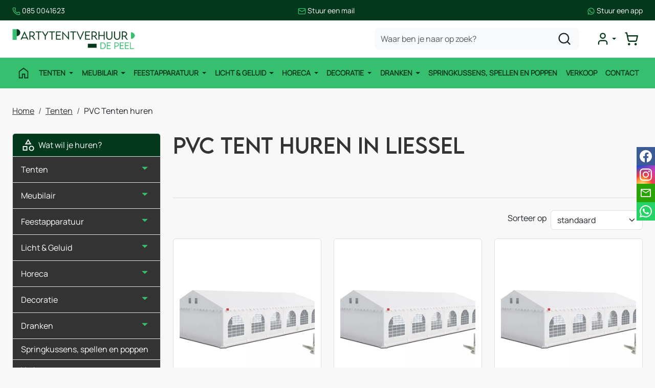

--- FILE ---
content_type: text/html; charset=utf-8
request_url: https://partytentverhuur-depeel.nl/pvc-tenten
body_size: 21860
content:

<!DOCTYPE html>
<html lang="nl-NL">
<head>
    
                <!-- Google Tag Manager -->
                <script>(function(w,d,s,l,i){w[l]=w[l]||[];w[l].push({'gtm.start':
                new Date().getTime(),eventType:'gtm.js'});var f=d.getElementsByTagName(s)[0],
                j=d.createElement(s),dl=l!='dataLayer'?'&l='+l:'';j.async=true;j.src=
                'https://www.googletagmanager.com/gtm.js?id='+i+dl;f.parentNode.insertBefore(j,f);
                })(window,document,'script','dataLayer','GTM-KV578M6S');</script>
                <!-- End Google Tag Manager -->
    
                        <!-- Google Global Site Tag (gtag.js) -->
                        <script async src ="https://www.googletagmanager.com/gtag/js?id=G-CJMFMFEYSW\" ></script>
                        <script> 
                            window.dataLayer = window.dataLayer || []; 
                            function gtag() { dataLayer.push(arguments); } 
                            gtag('js', new Date()); 
                            gtag('config', 'G-CJMFMFEYSW');  
                        </script>
        <!--
        Powered by Rentpro - Rentpro helpt verhuurbedrijven met het opzetten en optimaliseren van succesvolle webwinkels. Het enige webwinkel pakket dat zich 100% richt op verhuurbedrijven.

        Meer weten? https://www.rentpro.nl

        Rentpro BV
        Industrieweg Oost 21
        6662 NE Elst (Gelderland)

        Bel ons:            024-3592594
        Stuur een email:    michael@rentpro.nl
        -->
    <meta charset="utf-8" />
    <meta name="viewport" content="width=device-width, initial-scale=1">

    <meta name="referrer" content="no-referrer-when-downgrade">
            <title>PVC tent huren in de Peel - Partytentverhuur de Peel</title>

    


    <link href="/favicon.ico" rel="shortcut icon" type="image/x-icon" />
            <meta name="description" content="Wil je een pvc tent huren in Liessel? Partytentverhuur de Peel is De specialist! ✅ Hoge kwaliteit ✅ Scherpe prijzen ✅ Ruim aanbod
" />

    

    <link href="/bundles/css?v=639043983742481564" rel="stylesheet"/>

    <script src="/bundles/modernizr?v=8R7xM-nhh0JS_2m8JnGPueoRmbg_rhRqXSi5KzS7duM1"></script>


        <script src="https://ajax.googleapis.com/ajax/libs/jquery/1.7.1/jquery.min.js?19"></script>

        <script src="https://ajax.googleapis.com/ajax/libs/jquery/3.2.1/jquery.min.js?19"></script>


        <script src="/Scripts/jquery.validate.min.js?19"></script>
        <script src="/Scripts/jquery.validate.unobtrusive.min.js?19"></script>
        <script src="/Scripts/jquery.unobtrusive-ajax.min.js?19"></script>



<link rel="preload" as="image" href="/Company/_Template/Pictures/Panorama/img-panorama-partytentverhuur-Nederland.webp" />






    <link rel="canonical" href="https://partytentverhuur-depeel.nl/pvc-tenten" />
                <!-- Global site tag (gtag.js) - Google Analytics --><script async src="https://www.googletagmanager.com/gtag/js?id=UA-98336825-7"></script><script>  window.dataLayer = window.dataLayer || [];  function gtag(){dataLayer.push(arguments);}  gtag('js', new Date());  gtag('config', 'UA-98336825-7');</script>
    


    
    
</head>

<body class="nay-home rp__path_category" data-bs-spy="none" data-bs-target="none">
    <div class="rp__wrap">
        






        
                    <!-- Google Tag Manager (noscript) -->
                    <noscript><iframe src="https://www.googletagmanager.com/ns.html?id=GTM-KV578M6S"
                    height="0" width="0" style="display:none;visibility:hidden"></iframe></noscript>
                    <!-- End Google Tag Manager (noscript) -->
            
                                        
<header id="page_head" class="rp__header position-sticky alt">
<div class="break-out bg-secondary py-2">
    <div class="container">
        <div class="row g-0">
            <ul class="list-unstyled flex-center-between gap-2 m-0">
                <li>
                    <a href="tel:0850041623" class="text-white text-decoration-none small">
              <svg xmlns="http://www.w3.org/2000/svg" viewBox="0 0 24 24" fill="none" stroke-width="2" stroke-linecap="round" stroke-linejoin="round" class="lucide lucide-phone-icon lucide-phone" width="16" height="16" stroke="rgb(var(--color1))">
                <path d="M13.832 16.568a1 1 0 0 0 1.213-.303l.355-.465A2 2 0 0 1 17 15h3a2 2 0 0 1 2 2v3a2 2 0 0 1-2 2A18 18 0 0 1 2 4a2 2 0 0 1 2-2h3a2 2 0 0 1 2 2v3a2 2 0 0 1-.8 1.6l-.468.351a1 1 0 0 0-.292 1.233 14 14 0 0 0 6.392 6.384">
                </path>
              </svg> 085 0041623
            </a>
                </li>
                <li><a href="mailto:info@partytentverhuur-depeel.nl" class="text-white text-decoration-none small">
              <svg xmlns="http://www.w3.org/2000/svg" viewBox="0 0 24 24" fill="none" stroke-width="2" stroke-linecap="round" stroke-linejoin="round" class="lucide lucide-mail-icon lucide-mail" width="16" height="16" stroke="rgb(var(--color1))">
                <path d="m22 7-8.991 5.727a2 2 0 0 1-2.009 0L2 7"></path>
                <rect x="2" y="4" width="20" height="16" rx="2"></rect>
              </svg> Stuur een mail
            </a></li>
                <li><a href="https://wa.me/31850041623" target="_blank" class="text-white text-decoration-none small">
              <svg xmlns="http://www.w3.org/2000/svg" x="0px" y="0px" viewBox="0 0 24 24" stroke="none" width="16" height="16" fill="rgb(var(--color1))">
                <path d="M 12.011719 2 C 6.5057187 2 2.0234844 6.478375 2.0214844 11.984375 C 2.0204844 13.744375 2.4814687 15.462563 3.3554688 16.976562 L 2 22 L 7.2324219 20.763672 C 8.6914219 21.559672 10.333859 21.977516 12.005859 21.978516 L 12.009766 21.978516 C 17.514766 21.978516 21.995047 17.499141 21.998047 11.994141 C 22.000047 9.3251406 20.962172 6.8157344 19.076172 4.9277344 C 17.190172 3.0407344 14.683719 2.001 12.011719 2 z M 12.009766 4 C 14.145766 4.001 16.153109 4.8337969 17.662109 6.3417969 C 19.171109 7.8517969 20.000047 9.8581875 19.998047 11.992188 C 19.996047 16.396187 16.413812 19.978516 12.007812 19.978516 C 10.674812 19.977516 9.3544062 19.642812 8.1914062 19.007812 L 7.5175781 18.640625 L 6.7734375 18.816406 L 4.8046875 19.28125 L 5.2851562 17.496094 L 5.5019531 16.695312 L 5.0878906 15.976562 C 4.3898906 14.768562 4.0204844 13.387375 4.0214844 11.984375 C 4.0234844 7.582375 7.6067656 4 12.009766 4 z M 8.4765625 7.375 C 8.3095625 7.375 8.0395469 7.4375 7.8105469 7.6875 C 7.5815469 7.9365 6.9355469 8.5395781 6.9355469 9.7675781 C 6.9355469 10.995578 7.8300781 12.182609 7.9550781 12.349609 C 8.0790781 12.515609 9.68175 15.115234 12.21875 16.115234 C 14.32675 16.946234 14.754891 16.782234 15.212891 16.740234 C 15.670891 16.699234 16.690438 16.137687 16.898438 15.554688 C 17.106437 14.971687 17.106922 14.470187 17.044922 14.367188 C 16.982922 14.263188 16.816406 14.201172 16.566406 14.076172 C 16.317406 13.951172 15.090328 13.348625 14.861328 13.265625 C 14.632328 13.182625 14.464828 13.140625 14.298828 13.390625 C 14.132828 13.640625 13.655766 14.201187 13.509766 14.367188 C 13.363766 14.534188 13.21875 14.556641 12.96875 14.431641 C 12.71875 14.305641 11.914938 14.041406 10.960938 13.191406 C 10.218937 12.530406 9.7182656 11.714844 9.5722656 11.464844 C 9.4272656 11.215844 9.5585938 11.079078 9.6835938 10.955078 C 9.7955938 10.843078 9.9316406 10.663578 10.056641 10.517578 C 10.180641 10.371578 10.223641 10.267562 10.306641 10.101562 C 10.389641 9.9355625 10.347156 9.7890625 10.285156 9.6640625 C 10.223156 9.5390625 9.737625 8.3065 9.515625 7.8125 C 9.328625 7.3975 9.131125 7.3878594 8.953125 7.3808594 C 8.808125 7.3748594 8.6425625 7.375 8.4765625 7.375 z">
                </path>
              </svg> Stuur een app
            </a></li>
            </ul>
        </div>
    </div>
</div>    <div class="rp__header__row-main">
        <div class="container">
            <nav class="navbar navbar-main navbar-expand-lg py-0">
                <a class="navbar-brand me-auto py-0" href=/ aria-label="naar homepage">
                    <picture><source srcset="/Company/_Template/imagesWebP/PTV-DePeel-kleur.webp" type="image/webp"
><img src="/Company/_Template/images/PTV-DePeel-kleur.png"
 alt="Partytentverhuur De Peel Logo"></picture>

                </a>
                <form action="/search?SearchOrderBy=Relevance" class="d-none d-lg-flex" method="post">                        <input type="search" name="SearchString" class="form-control bg-light border-0 rounded-3" aria-label="zoekbalk" placeholder="Waar ben je naar op zoek?" onblur="this.placeholder = 'Waar ben je naar op zoek?'" onfocus="this.placeholder = ''" />
                        <button type="submit" class="btn btn-alt" aria-label="zoeken"><i class="fa-solid fa-magnifying-glass bi bi-search ma ma-l_search"></i></button>
</form>
                <ul class="navbar-nav flex-row gap-4 gap-lg-0 ms-4 align-items-center justify-content-end">
                                                <li class="nav-item">
                                <div class="rp__header__account d-none d-lg-block dropdown">
                                    <button class="nav-link dropdown-toggle d-flex flex-center" type="button" id="loginD" data-bs-toggle="dropdown" aria-expanded="false" aria-label="mijn account">
                                        <i class="fa-solid fa-user-circle bi bi-person-circle ma ma-l_user"></i>
                                    </button>
                                    <div class="dropdown-menu dropdown-menu-end" aria-labelledby="loginD">

<form action="/account/login" method="post"><input name="__RequestVerificationToken" type="hidden" value="r4e-b14VvYTuBRuJKEOuoiXpJ7KfiBpVeJ2o-fXuhnb-U-N8Mf-opU9Nu2pGpas4loKzArb7HoNzDpeH2iZWo6udICueGQwyN0-Tj8AVZY1CgIxB5ZwIQ1ckqeGEmGeZm_fe6J0AdI-BVleteM42-g2" />        <fieldset>
            <div class="card border-0 p-4 py-2">
                <p class="mb-4 fw-bold text-primary text-center">Log in op mijn account</p>
                <form>
                    <div class="mb-3">
                        <label for="UserName">E-mailadres</label>
                        <input class="form-control" data-val="true" data-val-required="Vul aub uw gebruikersnaam in" id="UserName" name="UserName" type="text" value="" />
                        <span class="field-validation-valid" data-valmsg-for="UserName" data-valmsg-replace="true"></span>
                    </div>
                    <div class="mb-3">
                        <label for="Password">Wachtwoord</label>
                        <input class="form-control" data-val="true" data-val-required="Vul aub uw wachtwoord in" id="Password" name="Password" type="password" />
                        <span class="field-validation-valid" data-valmsg-for="Password" data-valmsg-replace="true"></span>
                    </div>
                    <div class="form-check mb-3 ps-0">
                        <input data-val="true" data-val-required="The Houd mij ingelogd field is required." id="RememberMe" name="RememberMe" style="margin:0" type="checkbox" value="true" /><input name="RememberMe" type="hidden" value="false" />
                        <label class="checkbox" for="RememberMe">Houd mij ingelogd</label>
                    </div>
                    <input id="wwwLogin" class="btn btn-primary mb-3" type="submit" value="Inloggen" />
                    <div>
                        Nog geen account? <a class="text-primary text-decoration-underline" href="/account/register">Registreren</a> <br />
                        <a class="text-primary text-decoration-underline" href="/account/resetpassword?Length=7">Ik ben mijn wachtwoord vergeten</a>
                    </div>
                </form>
            </div>
        </fieldset>
</form>
                                    </div>
                                </div>
                            </li>
                                            <li class="nav-item">
                            <a class="rp__header__cart nav-link nav-icon d-flex flex-center d-lg-none position-relative" href="/shoppingcart/shopcart">
                                <i class="fa-solid fa-shopping-cart bi bi-basket3 ma ma-l_shopping_cart"></i>
                                <div class="visually-hidden">winkelwagen</div>
                                <span class="rp__header__cart-total badge text-bg-dark d-none">
                                                                    </span>
                            </a>
                            <div class="rp__header__cart d-none d-lg-block dropdown position-relative">
                                <button type="button" class="nav-link nav-icon d-flex flex-center py-3 py-lg-2 d-flex position-relative p-2" data-bs-toggle="dropdown" aria-expanded="false">
                                    <i class="fa-solid fa-shopping-cart bi bi-basket3 ma ma-l_shopping_cart"></i>
                                    <span class="d-lg-none">Winkelwagen</span>
                                    <span class="rp__header__cart-total badge text-bg-dark d-none">
                                                                            </span>
                                </button>
                                <div id="shopcartsummary" class="dropdown-menu dropdown-menu-end">
                                    

            <ul class="list-unstyled mb-0">
                <li class="dropdown-item">Je huurmandje is nog leeg.</li>
            </ul>

                                </div>
                            </div>
                        </li>
                                        <li class="nav-item d-lg-none">
                        <button type="button" class="rp__offcanvas-toggler nav-link d-flex" data-bs-toggle="offcanvas" data-bs-target="#rp__nav-dropdown" aria-label="toggle mobiele menu">
                            <span class="sr-only visually-hidden">toggle menu</span>
                            <i class="fa-solid fa-bars bi bi-list ma ma-l_menu"></i>
                        </button>
                    </li>
                </ul>
            </nav>
        </div>
    </div>
    <div class="rp__header__row-sub">
        <div class="container">
            <nav class="navbar navbar-sub navbar-expand-lg">
                <div id="rp__nav-dropdown" class="col-12 col-lg-8 offcanvas offcanvas-start">
                    <div class="offcanvas-header">
<form action="/search?SearchOrderBy=Relevance" class="input-group" method="post">                            <input type="search" name="SearchString" class="form-control  border-0 rounded-0" aria-label="zoekbalk" placeholder="Zoeken naar..." onblur="this.placeholder = 'Zoeken naar...'" onfocus="this.placeholder = ''" />
                            <button type="submit" class="btn border-0 rounded-0" aria-label="zoeken"><i class="fa-solid fa-magnifying-glass bi bi-search ma ma-l_search"></i></button>
</form>                                                <button type="button" class="btn text-reset" data-bs-dismiss="offcanvas" aria-label="Close">
                            <i class="fa-solid fa-xmark bi bi-x-lg ma ma-close"></i>
                        </button>
                    </div>
                    <div class="offcanvas-body">
                        <ul class="navbar-nav align-items-center">
                                <li class="nav-item">
                                    <a class="nav-link d-flex" href="/?Comparer=System.Collections.Generic.GenericEqualityComparer%601%5BSystem.String%5D&amp;Count=2&amp;Keys=System.Collections.Generic.Dictionary%602%2BKeyCollection%5BSystem.String%2CSystem.Object%5D&amp;Values=System.Collections.Generic.Dictionary%602%2BValueCollection%5BSystem.String%2CSystem.Object%5D">
                                        <i class="fa-solid fa-house bi bi-house ma ma-home d-none d-lg-inline"></i>
                                        <span class="d-lg-none">Home</span>
                                    </a>
                                </li>
                                                                    <li class="nav-item dropdown">
                                            <a href="#" class="nav-link dropdown-toggle d-none d-lg-block" id="Tenten" data-bs-toggle="dropdown">
                                                Tenten
                                            </a>
                                            <a class="nav-link d-lg-none" href="/tenten">
                                                Tenten
                                            </a>
                                            <ul class="dropdown-menu">
                                                <li>
                                                    <a class="dropdown-item py-2" href="/tenten">Alle Tenten</a>
                                                </li>
                                                        <li>
                                                            <a class="dropdown-item py-2" href="/pe-tenten">
                                                                PE Tenten huren 
                                                            </a>
                                                        </li>
                                                        <li>
                                                            <a class="dropdown-item py-2" href="/stretch-tenten">
                                                                Stretch Tenten huren 
                                                            </a>
                                                        </li>
                                                        <li>
                                                            <a class="dropdown-item py-2" href="/easy-up-tent">
                                                                Easy Up Tent huren 
                                                            </a>
                                                        </li>
                                                        <li>
                                                            <a class="dropdown-item py-2" href="/pvc-tenten">
                                                                PVC Tenten huren 
                                                            </a>
                                                        </li>
                                                        <li>
                                                            <a class="dropdown-item py-2" href="/pagodetenten">
                                                                Pagodetenten huren 
                                                            </a>
                                                        </li>
                                                        <li>
                                                            <a class="dropdown-item py-2" href="/aluhallen">
                                                                Aluhallen huren 
                                                            </a>
                                                        </li>
                                            </ul>
                                        </li>
                                        <li class="nav-item dropdown">
                                            <a href="#" class="nav-link dropdown-toggle d-none d-lg-block" id="Meubilair" data-bs-toggle="dropdown">
                                                Meubilair
                                            </a>
                                            <a class="nav-link d-lg-none" href="/meubilair">
                                                Meubilair
                                            </a>
                                            <ul class="dropdown-menu">
                                                <li>
                                                    <a class="dropdown-item py-2" href="/meubilair">Alle Meubilair</a>
                                                </li>
                                                        <li>
                                                            <a class="dropdown-item py-2" href="/stoelen-krukken">
                                                                Stoelen | Krukken huren 
                                                            </a>
                                                        </li>
                                                        <li>
                                                            <a class="dropdown-item py-2" href="/tafels-statafels">
                                                                Tafels | Statafels huren 
                                                            </a>
                                                        </li>
                                                        <li>
                                                            <a class="dropdown-item py-2" href="/steigerhouten-meubilair-huren">
                                                                Steigerhouten meubilair
                                                            </a>
                                                        </li>
                                                        <li>
                                                            <a class="dropdown-item py-2" href="/tafelkleden-en-rokken">
                                                                Tafelkleden en Rokken huren 
                                                            </a>
                                                        </li>
                                            </ul>
                                        </li>
                                        <li class="nav-item dropdown">
                                            <a href="#" class="nav-link dropdown-toggle d-none d-lg-block" id="Feestapparatuur" data-bs-toggle="dropdown">
                                                Feestapparatuur
                                            </a>
                                            <a class="nav-link d-lg-none" href="/feestapparatuur">
                                                Feestapparatuur
                                            </a>
                                            <ul class="dropdown-menu">
                                                <li>
                                                    <a class="dropdown-item py-2" href="/feestapparatuur">Alle Feestapparatuur</a>
                                                </li>
                                                        <li>
                                                            <a class="dropdown-item py-2" href="/verwarming">
                                                                Verwarming huren 
                                                            </a>
                                                        </li>
                                                        <li>
                                                            <a class="dropdown-item py-2" href="/stroom">
                                                                Stroom huren 
                                                            </a>
                                                        </li>
                                            </ul>
                                        </li>
                                        <li class="nav-item dropdown">
                                            <a href="#" class="nav-link dropdown-toggle d-none d-lg-block" id="Licht--Geluid" data-bs-toggle="dropdown">
                                                Licht &amp; Geluid
                                            </a>
                                            <a class="nav-link d-lg-none" href="/licht-geluid">
                                                Licht &amp; Geluid
                                            </a>
                                            <ul class="dropdown-menu">
                                                <li>
                                                    <a class="dropdown-item py-2" href="/licht-geluid">Alle Licht &amp; Geluid</a>
                                                </li>
                                                        <li>
                                                            <a class="dropdown-item py-2" href="/licht-huren">
                                                                Licht huren
                                                            </a>
                                                        </li>
                                                        <li>
                                                            <a class="dropdown-item py-2" href="/geluid-huren">
                                                                Geluid Huren
                                                            </a>
                                                        </li>
                                                        <li>
                                                            <a class="dropdown-item py-2" href="/licht-en-geluid-pakketten">
                                                                Licht en geluid pakketten
                                                            </a>
                                                        </li>
                                            </ul>
                                        </li>
                                        <li class="nav-item dropdown">
                                            <a href="#" class="nav-link dropdown-toggle d-none d-lg-block" id="Horeca" data-bs-toggle="dropdown">
                                                Horeca
                                            </a>
                                            <a class="nav-link d-lg-none" href="/horeca">
                                                Horeca
                                            </a>
                                            <ul class="dropdown-menu">
                                                <li>
                                                    <a class="dropdown-item py-2" href="/horeca">Alle Horeca</a>
                                                </li>
                                                        <li>
                                                            <a class="dropdown-item py-2" href="/biertaps">
                                                                Biertaps huren 
                                                            </a>
                                                        </li>
                                                        <li>
                                                            <a class="dropdown-item py-2" href="/koelingen">
                                                                Koelingen huren
                                                            </a>
                                                        </li>
                                                        <li>
                                                            <a class="dropdown-item py-2" href="/sanitair-huren">
                                                                Sanitair huren
                                                            </a>
                                                        </li>
                                                        <li>
                                                            <a class="dropdown-item py-2" href="/keukenapparatuur">
                                                                Keukenapparatuur huren 
                                                            </a>
                                                        </li>
                                            </ul>
                                        </li>
                                        <li class="nav-item dropdown">
                                            <a href="#" class="nav-link dropdown-toggle d-none d-lg-block" id="Decoratie" data-bs-toggle="dropdown">
                                                Decoratie
                                            </a>
                                            <a class="nav-link d-lg-none" href="/decoratie-huren">
                                                Decoratie
                                            </a>
                                            <ul class="dropdown-menu">
                                                <li>
                                                    <a class="dropdown-item py-2" href="/decoratie-huren">Alle Decoratie</a>
                                                </li>
                                                        <li>
                                                            <a class="dropdown-item py-2" href="/lopers-en-koorden">
                                                                Lopers en koorden huren 
                                                            </a>
                                                        </li>
                                            </ul>
                                        </li>
                                        <li class="nav-item dropdown">
                                            <a href="#" class="nav-link dropdown-toggle d-none d-lg-block" id="Dranken" data-bs-toggle="dropdown">
                                                Dranken
                                            </a>
                                            <a class="nav-link d-lg-none" href="/dranken">
                                                Dranken
                                            </a>
                                            <ul class="dropdown-menu">
                                                <li>
                                                    <a class="dropdown-item py-2" href="/dranken">Alle Dranken</a>
                                                </li>
                                                        <li>
                                                            <a class="dropdown-item py-2" href="/bier">
                                                                Bier
                                                            </a>
                                                        </li>
                                                        <li>
                                                            <a class="dropdown-item py-2" href="/wijn">
                                                                Wijn
                                                            </a>
                                                        </li>
                                                        <li>
                                                            <a class="dropdown-item py-2" href="/fris-dranken">
                                                                Fris Dranken
                                                            </a>
                                                        </li>
                                            </ul>
                                        </li>
                                        <li class="nav-item">
                                            <a class="nav-link" href="/springkussens-spel-pop">
                                                Springkussens, spellen en poppen
                                            </a>
                                        </li>
                                        <li class="nav-item">
                                            <a class="nav-link" href="/verkoop">
                                                Verkoop
                                            </a>
                                        </li>
                                                            <li class="nav-item">
                                    <a class="nav-link" href="/contact">Contact</a>
                                </li>
                                                        <li class="nav-item d-lg-none">
                                <a class="nav-link" href="/account/login">Mijn account</a>
                            </li>
                        </ul>
                    </div>
                </div>
            </nav>
        </div>
    </div>
</header>
                                                                                                                                                                                                            <main id="page_content" class="rp__content">
                                <div class="container">
                                                <div class="rp__content__nav row">
                                    <div class="col rp__content-crumb my-3">
        <nav class="rp__nav-crumb" aria-label="breadcrumb">
            <ul class="breadcrumb m-0 p-0">
                                <li class="breadcrumb-item"><a href="/">Home</a></li>
                                    <li class="breadcrumb-item"><a href="/tenten">Tenten</a></li>
                            <li class="breadcrumb-item" aira-current="page"><span>PVC Tenten huren </span></li>

            </ul>
        </nav>

                                    </div>
                            </div>
                    
                    <div class="rp__main row g-4">
                        <div id="modal-loader" class="modal-loader text-center mb-4" style="display: none">
                            <div class="d-flex flex-center h-100">
                                <i class="fa-solid fa-spinner bi bi-arrow-clockwise ma ma-progress loading" aria-hidden="true"></i>
                                <span>Een moment geduld...</span>
                            </div>
                        </div>

                            <aside id="asideContent-s" class="rp__aside-start col-lg-3">
                                                                        <div id="categorymenu" class="mb-4 rp__aside-categories">

        <div class="">
            <button data-bs-toggle="collapse" data-bs-target="#rp__category-collapse" aria-expanded="false" aria-controls="rp__category-collapse" class="btn btn-outline-dark border-2 d-block d-lg-none w-100 mb-3">Bekijk Categorie&#235;n</button>
            <div id="rp__category-collapse" class="collapse d-lg-block">
                <ul class="rp__aside-categories list-group mb-4">
                    <li class="list-group-item list-group-head">
                            <a class="d-flex align-items-center" href=/>
                                    <i class="fa-solid fa-list-alt bi bi-card-text ma ma-category"></i>&nbsp;
                                Wat wil je huren?
                            </a>
                    </li>
                            <li class="hasChildren list-group-item">
                                <div class="d-flex align-items-center">
                                    <a href="/tenten" class="">Tenten</a>
                                        <a class="rp__aside-category ms-auto" data-bs-toggle="collapse" data-bs-target="#Tenten" href="#Tenten" role="button" aria-label="toon /verberg categorieen" aria-expanded="false" aria-controls="Tenten">
                                            <i class="fas fa-plus bi bi-plus-lg ma ma-arrow_drop_down rp__aside-categories-collapse text-smaller"></i>
                                            <i class="fas fa-minus bi bi-dash-lg ma ma-arrow_drop_up rp__aside-categories-expand text-smaller"></i>
                                        </a>
                                </div>
                                    <ul id="Tenten" class="list-unstyled collapse ms-2">
                                            <li>

                                                <i class="fas fa-chevron-right bi bi-chevron-right ma ma-arrow_right text-smaller"></i>&nbsp;<a href="/pe-tenten" class="">PE Tenten huren </a>
                                            </li>
                                            <li>

                                                <i class="fas fa-chevron-right bi bi-chevron-right ma ma-arrow_right text-smaller"></i>&nbsp;<a href="/stretch-tenten" class="">Stretch Tenten huren </a>
                                            </li>
                                            <li>

                                                <i class="fas fa-chevron-right bi bi-chevron-right ma ma-arrow_right text-smaller"></i>&nbsp;<a href="/easy-up-tent" class="">Easy Up Tent huren </a>
                                            </li>
                                            <li>

                                                <i class="fas fa-chevron-right bi bi-chevron-right ma ma-arrow_right text-smaller"></i>&nbsp;<a href="/pvc-tenten" class="Text-bold">PVC Tenten huren </a>
                                            </li>
                                            <li>

                                                <i class="fas fa-chevron-right bi bi-chevron-right ma ma-arrow_right text-smaller"></i>&nbsp;<a href="/pagodetenten" class="">Pagodetenten huren </a>
                                            </li>
                                            <li>

                                                <i class="fas fa-chevron-right bi bi-chevron-right ma ma-arrow_right text-smaller"></i>&nbsp;<a href="/aluhallen" class="">Aluhallen huren </a>
                                            </li>
                                    </ul>
                            </li>
                            <li class="hasChildren list-group-item">
                                <div class="d-flex align-items-center">
                                    <a href="/meubilair" class="">Meubilair</a>
                                        <a class="rp__aside-category ms-auto" data-bs-toggle="collapse" data-bs-target="#Meubilair" href="#Meubilair" role="button" aria-label="toon /verberg categorieen" aria-expanded="false" aria-controls="Meubilair">
                                            <i class="fas fa-plus bi bi-plus-lg ma ma-arrow_drop_down rp__aside-categories-collapse text-smaller"></i>
                                            <i class="fas fa-minus bi bi-dash-lg ma ma-arrow_drop_up rp__aside-categories-expand text-smaller"></i>
                                        </a>
                                </div>
                                    <ul id="Meubilair" class="list-unstyled collapse ms-2">
                                            <li>

                                                <i class="fas fa-chevron-right bi bi-chevron-right ma ma-arrow_right text-smaller"></i>&nbsp;<a href="/stoelen-krukken" class="">Stoelen | Krukken huren </a>
                                            </li>
                                            <li>

                                                <i class="fas fa-chevron-right bi bi-chevron-right ma ma-arrow_right text-smaller"></i>&nbsp;<a href="/tafels-statafels" class="">Tafels | Statafels huren </a>
                                            </li>
                                            <li>

                                                <i class="fas fa-chevron-right bi bi-chevron-right ma ma-arrow_right text-smaller"></i>&nbsp;<a href="/steigerhouten-meubilair-huren" class="">Steigerhouten meubilair</a>
                                            </li>
                                            <li>

                                                <i class="fas fa-chevron-right bi bi-chevron-right ma ma-arrow_right text-smaller"></i>&nbsp;<a href="/tafelkleden-en-rokken" class="">Tafelkleden en Rokken huren </a>
                                            </li>
                                    </ul>
                            </li>
                            <li class="hasChildren list-group-item">
                                <div class="d-flex align-items-center">
                                    <a href="/feestapparatuur" class="">Feestapparatuur</a>
                                        <a class="rp__aside-category ms-auto" data-bs-toggle="collapse" data-bs-target="#Feestapparatuur" href="#Feestapparatuur" role="button" aria-label="toon /verberg categorieen" aria-expanded="false" aria-controls="Feestapparatuur">
                                            <i class="fas fa-plus bi bi-plus-lg ma ma-arrow_drop_down rp__aside-categories-collapse text-smaller"></i>
                                            <i class="fas fa-minus bi bi-dash-lg ma ma-arrow_drop_up rp__aside-categories-expand text-smaller"></i>
                                        </a>
                                </div>
                                    <ul id="Feestapparatuur" class="list-unstyled collapse ms-2">
                                            <li>

                                                <i class="fas fa-chevron-right bi bi-chevron-right ma ma-arrow_right text-smaller"></i>&nbsp;<a href="/verwarming" class="">Verwarming huren </a>
                                            </li>
                                            <li>

                                                <i class="fas fa-chevron-right bi bi-chevron-right ma ma-arrow_right text-smaller"></i>&nbsp;<a href="/stroom" class="">Stroom huren </a>
                                            </li>
                                    </ul>
                            </li>
                            <li class="hasChildren list-group-item">
                                <div class="d-flex align-items-center">
                                    <a href="/licht-geluid" class="">Licht &amp; Geluid</a>
                                        <a class="rp__aside-category ms-auto" data-bs-toggle="collapse" data-bs-target="#Licht---Geluid" href="#Licht---Geluid" role="button" aria-label="toon /verberg categorieen" aria-expanded="false" aria-controls="Licht---Geluid">
                                            <i class="fas fa-plus bi bi-plus-lg ma ma-arrow_drop_down rp__aside-categories-collapse text-smaller"></i>
                                            <i class="fas fa-minus bi bi-dash-lg ma ma-arrow_drop_up rp__aside-categories-expand text-smaller"></i>
                                        </a>
                                </div>
                                    <ul id="Licht---Geluid" class="list-unstyled collapse ms-2">
                                            <li>

                                                <i class="fas fa-chevron-right bi bi-chevron-right ma ma-arrow_right text-smaller"></i>&nbsp;<a href="/licht-huren" class="">Licht huren</a>
                                            </li>
                                            <li>

                                                <i class="fas fa-chevron-right bi bi-chevron-right ma ma-arrow_right text-smaller"></i>&nbsp;<a href="/geluid-huren" class="">Geluid Huren</a>
                                            </li>
                                            <li>

                                                <i class="fas fa-chevron-right bi bi-chevron-right ma ma-arrow_right text-smaller"></i>&nbsp;<a href="/licht-en-geluid-pakketten" class="">Licht en geluid pakketten</a>
                                            </li>
                                    </ul>
                            </li>
                            <li class="hasChildren list-group-item">
                                <div class="d-flex align-items-center">
                                    <a href="/horeca" class="">Horeca</a>
                                        <a class="rp__aside-category ms-auto" data-bs-toggle="collapse" data-bs-target="#Horeca" href="#Horeca" role="button" aria-label="toon /verberg categorieen" aria-expanded="false" aria-controls="Horeca">
                                            <i class="fas fa-plus bi bi-plus-lg ma ma-arrow_drop_down rp__aside-categories-collapse text-smaller"></i>
                                            <i class="fas fa-minus bi bi-dash-lg ma ma-arrow_drop_up rp__aside-categories-expand text-smaller"></i>
                                        </a>
                                </div>
                                    <ul id="Horeca" class="list-unstyled collapse ms-2">
                                            <li>

                                                <i class="fas fa-chevron-right bi bi-chevron-right ma ma-arrow_right text-smaller"></i>&nbsp;<a href="/biertaps" class="">Biertaps huren </a>
                                            </li>
                                            <li>

                                                <i class="fas fa-chevron-right bi bi-chevron-right ma ma-arrow_right text-smaller"></i>&nbsp;<a href="/koelingen" class="">Koelingen huren</a>
                                            </li>
                                            <li>

                                                <i class="fas fa-chevron-right bi bi-chevron-right ma ma-arrow_right text-smaller"></i>&nbsp;<a href="/sanitair-huren" class="">Sanitair huren</a>
                                            </li>
                                            <li>

                                                <i class="fas fa-chevron-right bi bi-chevron-right ma ma-arrow_right text-smaller"></i>&nbsp;<a href="/keukenapparatuur" class="">Keukenapparatuur huren </a>
                                            </li>
                                    </ul>
                            </li>
                            <li class="hasChildren list-group-item">
                                <div class="d-flex align-items-center">
                                    <a href="/decoratie-huren" class="">Decoratie</a>
                                        <a class="rp__aside-category ms-auto" data-bs-toggle="collapse" data-bs-target="#Decoratie" href="#Decoratie" role="button" aria-label="toon /verberg categorieen" aria-expanded="false" aria-controls="Decoratie">
                                            <i class="fas fa-plus bi bi-plus-lg ma ma-arrow_drop_down rp__aside-categories-collapse text-smaller"></i>
                                            <i class="fas fa-minus bi bi-dash-lg ma ma-arrow_drop_up rp__aside-categories-expand text-smaller"></i>
                                        </a>
                                </div>
                                    <ul id="Decoratie" class="list-unstyled collapse ms-2">
                                            <li>

                                                <i class="fas fa-chevron-right bi bi-chevron-right ma ma-arrow_right text-smaller"></i>&nbsp;<a href="/lopers-en-koorden" class="">Lopers en koorden huren </a>
                                            </li>
                                    </ul>
                            </li>
                            <li class="hasChildren list-group-item">
                                <div class="d-flex align-items-center">
                                    <a href="/dranken" class="">Dranken</a>
                                        <a class="rp__aside-category ms-auto" data-bs-toggle="collapse" data-bs-target="#Dranken" href="#Dranken" role="button" aria-label="toon /verberg categorieen" aria-expanded="false" aria-controls="Dranken">
                                            <i class="fas fa-plus bi bi-plus-lg ma ma-arrow_drop_down rp__aside-categories-collapse text-smaller"></i>
                                            <i class="fas fa-minus bi bi-dash-lg ma ma-arrow_drop_up rp__aside-categories-expand text-smaller"></i>
                                        </a>
                                </div>
                                    <ul id="Dranken" class="list-unstyled collapse ms-2">
                                            <li>

                                                <i class="fas fa-chevron-right bi bi-chevron-right ma ma-arrow_right text-smaller"></i>&nbsp;<a href="/bier" class="">Bier</a>
                                            </li>
                                            <li>

                                                <i class="fas fa-chevron-right bi bi-chevron-right ma ma-arrow_right text-smaller"></i>&nbsp;<a href="/wijn" class="">Wijn</a>
                                            </li>
                                            <li>

                                                <i class="fas fa-chevron-right bi bi-chevron-right ma ma-arrow_right text-smaller"></i>&nbsp;<a href="/fris-dranken" class="">Fris Dranken</a>
                                            </li>
                                    </ul>
                            </li>
                            <li class="list-group-item">
                                <div class="d-flex align-items-center">
                                    <a href="/springkussens-spel-pop" class="">Springkussens, spellen en poppen</a>
                                </div>
                            </li>
                            <li class="list-group-item">
                                <div class="d-flex align-items-center">
                                    <a href="/verkoop" class="">Verkoop</a>
                                </div>
                            </li>
                </ul>
            </div>
        </div>

                                        </div>
                                                            </aside>

                        <section class="rp__main-content col">
                            
<script>
                        window.dataLayer = window.dataLayer || [];
                        window.dataLayer.push({ecommerce: null });
                        window.dataLayer.push({
                          "event": "view_item_list",
                          "ecommerce": {"item_list_id":"Category","item_list_name":"PVC Tenten huren ","items":[{"item_id":"348","item_name":"PVC tent 3x4m huren","currency":"EUR","item_category":"PVC Tenten huren ","price":"75.00"},{"item_id":"350","item_name":"PVC tent 3x6 huren","currency":"EUR","item_category":"PVC Tenten huren ","price":"105.00"},{"item_id":"349","item_name":"PVC tent 4x4m huren","currency":"EUR","item_category":"PVC Tenten huren ","price":"85.00"},{"item_id":"351","item_name":"PVC tent 4x6 huren","currency":"EUR","item_category":"PVC Tenten huren ","price":"120.00"},{"item_id":"352","item_name":"PVC tent 4x8 huren","currency":"EUR","item_category":"PVC Tenten huren ","price":"150.00"},{"item_id":"184","item_name":"Partytent 4x8 meter luxe","currency":"EUR","item_category":"PVC Tenten huren ","price":"200.00"},{"item_id":"354","item_name":"PVC tent 5x10 huren","currency":"EUR","item_category":"PVC Tenten huren ","price":"200.00"},{"item_id":"355","item_name":"PVC tent 6x6 huren","currency":"EUR","item_category":"PVC Tenten huren ","price":"200.00"},{"item_id":"292","item_name":"Partytent 6x12 meter PVC huren","currency":"EUR","item_category":"PVC Tenten huren ","price":"395.00"},{"item_id":"330","item_name":"Partytent 8x12 meter PVC huren","currency":"EUR","item_category":"PVC Tenten huren ","price":"495.00"},{"item_id":"327","item_name":"Partytent 8x16 meter PVC huren","currency":"EUR","item_category":"PVC Tenten huren ","price":"595.00"}]}});
                    </script>

    <header class="rp__category__heading">
        <h1>PVC Tent huren in Liessel</h1>
    </header>
        <section class="rp__category-description">
            <div class="row">
                                    <div class="col-12">
                        <h2>&nbsp;</h2>
                    </div>
            </div>
            <hr class="my-4" />
        </section>
                <div class="rp__category-sort">

                    <div class="row g-2 align-items-center justify-content-end mb-3">
                        <label for="SortingList" class="form-label col-auto">Sorteer op</label>
                        <div class="col-auto">
                            <select class="form-select form-control" id="SortingList" name="SortingList" style="width:180px;"><option selected="selected" value="defaultsort">standaard</option>
<option value="priceasc">prijs (oplopend)</option>
<option value="pricedesc">prijs (aflopend)</option>
<option value="alphabaticAZ">alfabetisch (A tot Z)</option>
<option value="alphabaticZA">alfabetisch (Z tot A)</option>
</select>
                        </div>
                    </div>
                </div>
    <section class="rp__category-products rp__product-list" style="padding-top: 1px;">
            <h2 class="rp__optional">Alle pvc tent huren in liessel</h2>
        <div class="row g-3 g-lg-4">


        <article class="col-md-4">
            <div class="rp__product-list_item d-flex flex-column">
                <a class="rp__product-list_item-image d-block position-relative overflow-hidden" href="/pvc-tent-3x4-huren">
                    <picture><source srcset="/Company/_Template/Pictures/ProductsWebP/300x300/PVC_w_nieuwe_logo_grond.webp" type="image/webp"
><img src="/Company/_Template/Pictures/Products/300x300/PVC_w_nieuwe_logo_grond.jpg"
 title="PVC tent 3x4m huren" alt="PVC tent 3x4m huren" class="w-100 h-auto object-fit-cover" loading="lazy"></picture>

                </a>
                <div class="rp__product-list_item-info d-flex flex-column gap-2 mb-2">
                    <a class="rp__product-list_item-heading d-flex fw-bold" href="/pvc-tent-3x4-huren">PVC tent 3x4m huren</a>
                                        <div class="rp__product-list_item-price">
                                <div class="d-flex flex-column">
                                    <div class="row align-items-center">
                                                <div class="col small">1 dag</div>
                                        <div class="col flex-grow-1">
                                                    <span content="EUR" class="price-currency">€</span>
        <span class="price-display" content="75.00">75,00</span>

                                        </div>
                                            <div class="col text-end text-gray-600 small">incl. BTW</div>

                                    </div>
                                                                    </div>
                                    <div class="row align-items-center">
                                                <div class="col small">1 dag</div>
                                        <div class="col flex-grow-1">
                                                    <span content="EUR" class="price-currency">€</span>
        <span class="price-display" content="61.98">61,98</span>

                                        </div>
                                                <div class="col text-end text-gray-600 small">excl. BTW</div>
                                    </div>

                    </div>
                        <div class="rp__product-list_item-property">
                                            <img loading="lazy" src="/Company/_Template/Images/afmetingen.svg" alt="Afmetingen DxBxH" title="Afmetingen DxBxH" style="max-height:35px;max-width:35px;padding-bottom:5px;padding-right:5px;" /> 3.0 x 4.0m<br />
                                            <img loading="lazy" src="/Company/_Template/Images/aantal gebruikers.svg" alt="Aantal gebruikers" title="Aantal gebruikers" style="max-height:35px;max-width:35px;padding-bottom:5px;padding-right:5px;" /> 20<br />

                        </div>
                                    </div>
                <div class="rp__product-list_item-button mt-auto">
                                <div class="input-group">
                                    <input class="form-control" type="number" id="productamount-348" name="productamount" value="1" aria-label="kies je aantal" />
                                    <a href="javascript:addToCart(348,&#39;true&#39;, popUpCallback);"
                                       class="btn btn-primary flex-grow-1"
                                       id="winkelwagenbutton-348"
                                       onclick="showPopup(348);window.dataLayer = window.dataLayer || [];                        window.dataLayer.push({ecommerce: null });                        window.dataLayer.push({                          'event': 'add_to_cart',                          'ecommerce': {'currency':'EUR','value':'75.00','items':[{'item_id':'348','item_name':'PVC tent 3x4m huren','currency':'EUR','item_category':'PVC Tenten huren ','price':'75.00'}]}});">Huurmandje</a>
                                </div>

                </div>
            </div>
                <div id="modal348" class="rp__product-list_item-modal modal" tabindex="-1" style="background-color:rgba(0,0,0,.5)">
                    <div id="popupShoppingcart348" class="modal-dialog modal-dialog-centered">
                        <div class="modal-content">
                            <div class="modal-header flex-column position-relative bg-primary">
                                <p class="text-center text-white">Het artikel is toegevoegd aan je huurmandje</p>
                                <h2 class="h4  text-center text-white"> <i class="fas fa-check bi bi-check-lg ma ma-check" style="font-size:18px; color:#4aac4a; margin:5px;"></i>PVC tent 3x4m huren</h2>
                            </div>
                            <div class="modal-body">
                                <div class="row">
                                    <div class="col-6">
                                        <button type="button" class="btn btn-outline-dark w-100" onclick="closePopup(348)">Verder Winkelen</button>
                                    </div>
                                    <div class="col-6 d-flex flex-column position-relative">
                                        <div id="modal-loader-348" class="modal-loader text-center h-100 position-absolute bg-light" style="z-index: 9; width: calc(100% - (var(--bs-gutter-x) * .5))">
                                            <div class="d-flex flex-center h-100">
                                                <i class="fa-solid fa-spinner bi bi-arrow-clockwise ma ma-progress loading" aria-hidden="true"></i>
                                                <span>Een moment geduld...</span>
                                            </div>
                                        </div>
                                        <button type="button" id="toCart-348" class="btn btn-primary w-100" onClick="location.href= '/shoppingcart/shopcart'">Naar huurmandje</button>
                                    </div>
                                </div>
                            </div>

                        </div>
                    </div>
                </div>
        </article>
        <article class="col-md-4">
            <div class="rp__product-list_item d-flex flex-column">
                <a class="rp__product-list_item-image d-block position-relative overflow-hidden" href="/pvc-tent-3x6-huren">
                    <picture><source srcset="/Company/_Template/Pictures/ProductsWebP/300x300/PVC_w_nieuwe_logo_grond.webp" type="image/webp"
><img src="/Company/_Template/Pictures/Products/300x300/PVC_w_nieuwe_logo_grond.jpg"
 title="PVC tent 3x6 huren" alt="PVC tent 3x6 huren" class="w-100 h-auto object-fit-cover" loading="lazy"></picture>

                </a>
                <div class="rp__product-list_item-info d-flex flex-column gap-2 mb-2">
                    <a class="rp__product-list_item-heading d-flex fw-bold" href="/pvc-tent-3x6-huren">PVC tent 3x6 huren</a>
                                        <div class="rp__product-list_item-price">
                                <div class="d-flex flex-column">
                                    <div class="row align-items-center">
                                                <div class="col small">1 dag</div>
                                        <div class="col flex-grow-1">
                                                    <span content="EUR" class="price-currency">€</span>
        <span class="price-display" content="105.00">105,00</span>

                                        </div>
                                            <div class="col text-end text-gray-600 small">incl. BTW</div>

                                    </div>
                                                                    </div>
                                    <div class="row align-items-center">
                                                <div class="col small">1 dag</div>
                                        <div class="col flex-grow-1">
                                                    <span content="EUR" class="price-currency">€</span>
        <span class="price-display" content="86.78">86,78</span>

                                        </div>
                                                <div class="col text-end text-gray-600 small">excl. BTW</div>
                                    </div>

                    </div>
                        <div class="rp__product-list_item-property">
                                            <img loading="lazy" src="/Company/_Template/Images/afmetingen.svg" alt="Afmetingen DxBxH" title="Afmetingen DxBxH" style="max-height:35px;max-width:35px;padding-bottom:5px;padding-right:5px;" /> 3.0 x 6.0m<br />
                                            <img loading="lazy" src="/Company/_Template/Images/aantal gebruikers.svg" alt="Aantal gebruikers" title="Aantal gebruikers" style="max-height:35px;max-width:35px;padding-bottom:5px;padding-right:5px;" /> 30<br />

                        </div>
                                    </div>
                <div class="rp__product-list_item-button mt-auto">
                                <div class="input-group">
                                    <input class="form-control" type="number" id="productamount-350" name="productamount" value="1" aria-label="kies je aantal" />
                                    <a href="javascript:addToCart(350,&#39;true&#39;, popUpCallback);"
                                       class="btn btn-primary flex-grow-1"
                                       id="winkelwagenbutton-350"
                                       onclick="showPopup(350);window.dataLayer = window.dataLayer || [];                        window.dataLayer.push({ecommerce: null });                        window.dataLayer.push({                          'event': 'add_to_cart',                          'ecommerce': {'currency':'EUR','value':'105.00','items':[{'item_id':'350','item_name':'PVC tent 3x6 huren','currency':'EUR','item_category':'PVC Tenten huren ','price':'105.00'}]}});">Huurmandje</a>
                                </div>

                </div>
            </div>
                <div id="modal350" class="rp__product-list_item-modal modal" tabindex="-1" style="background-color:rgba(0,0,0,.5)">
                    <div id="popupShoppingcart350" class="modal-dialog modal-dialog-centered">
                        <div class="modal-content">
                            <div class="modal-header flex-column position-relative bg-primary">
                                <p class="text-center text-white">Het artikel is toegevoegd aan je huurmandje</p>
                                <h2 class="h4  text-center text-white"> <i class="fas fa-check bi bi-check-lg ma ma-check" style="font-size:18px; color:#4aac4a; margin:5px;"></i>PVC tent 3x6 huren</h2>
                            </div>
                            <div class="modal-body">
                                <div class="row">
                                    <div class="col-6">
                                        <button type="button" class="btn btn-outline-dark w-100" onclick="closePopup(350)">Verder Winkelen</button>
                                    </div>
                                    <div class="col-6 d-flex flex-column position-relative">
                                        <div id="modal-loader-350" class="modal-loader text-center h-100 position-absolute bg-light" style="z-index: 9; width: calc(100% - (var(--bs-gutter-x) * .5))">
                                            <div class="d-flex flex-center h-100">
                                                <i class="fa-solid fa-spinner bi bi-arrow-clockwise ma ma-progress loading" aria-hidden="true"></i>
                                                <span>Een moment geduld...</span>
                                            </div>
                                        </div>
                                        <button type="button" id="toCart-350" class="btn btn-primary w-100" onClick="location.href= '/shoppingcart/shopcart'">Naar huurmandje</button>
                                    </div>
                                </div>
                            </div>

                        </div>
                    </div>
                </div>
        </article>
        <article class="col-md-4">
            <div class="rp__product-list_item d-flex flex-column">
                <a class="rp__product-list_item-image d-block position-relative overflow-hidden" href="/pvc-tent-4x4-huren">
                    <picture><source srcset="/Company/_Template/Pictures/ProductsWebP/300x300/PVC_w_nieuwe_logo_grond.webp" type="image/webp"
><img src="/Company/_Template/Pictures/Products/300x300/PVC_w_nieuwe_logo_grond.jpg"
 title="PVC tent 4x4m huren" alt="PVC tent 4x4m huren" class="w-100 h-auto object-fit-cover" loading="lazy"></picture>

                </a>
                <div class="rp__product-list_item-info d-flex flex-column gap-2 mb-2">
                    <a class="rp__product-list_item-heading d-flex fw-bold" href="/pvc-tent-4x4-huren">PVC tent 4x4m huren</a>
                                        <div class="rp__product-list_item-price">
                                <div class="d-flex flex-column">
                                    <div class="row align-items-center">
                                                <div class="col small">1 dag</div>
                                        <div class="col flex-grow-1">
                                                    <span content="EUR" class="price-currency">€</span>
        <span class="price-display" content="85.00">85,00</span>

                                        </div>
                                            <div class="col text-end text-gray-600 small">incl. BTW</div>

                                    </div>
                                                                    </div>
                                    <div class="row align-items-center">
                                                <div class="col small">1 dag</div>
                                        <div class="col flex-grow-1">
                                                    <span content="EUR" class="price-currency">€</span>
        <span class="price-display" content="70.25">70,25</span>

                                        </div>
                                                <div class="col text-end text-gray-600 small">excl. BTW</div>
                                    </div>

                    </div>
                        <div class="rp__product-list_item-property">
                                            <img loading="lazy" src="/Company/_Template/Images/afmetingen.svg" alt="Afmetingen DxBxH" title="Afmetingen DxBxH" style="max-height:35px;max-width:35px;padding-bottom:5px;padding-right:5px;" /> 4.0 x 4.0m<br />
                                            <img loading="lazy" src="/Company/_Template/Images/aantal gebruikers.svg" alt="Aantal gebruikers" title="Aantal gebruikers" style="max-height:35px;max-width:35px;padding-bottom:5px;padding-right:5px;" /> 25<br />

                        </div>
                                    </div>
                <div class="rp__product-list_item-button mt-auto">
                                <div class="input-group">
                                    <input class="form-control" type="number" id="productamount-349" name="productamount" value="1" aria-label="kies je aantal" />
                                    <a href="javascript:addToCart(349,&#39;true&#39;, popUpCallback);"
                                       class="btn btn-primary flex-grow-1"
                                       id="winkelwagenbutton-349"
                                       onclick="showPopup(349);window.dataLayer = window.dataLayer || [];                        window.dataLayer.push({ecommerce: null });                        window.dataLayer.push({                          'event': 'add_to_cart',                          'ecommerce': {'currency':'EUR','value':'85.00','items':[{'item_id':'349','item_name':'PVC tent 4x4m huren','currency':'EUR','item_category':'PVC Tenten huren ','price':'85.00'}]}});">Huurmandje</a>
                                </div>

                </div>
            </div>
                <div id="modal349" class="rp__product-list_item-modal modal" tabindex="-1" style="background-color:rgba(0,0,0,.5)">
                    <div id="popupShoppingcart349" class="modal-dialog modal-dialog-centered">
                        <div class="modal-content">
                            <div class="modal-header flex-column position-relative bg-primary">
                                <p class="text-center text-white">Het artikel is toegevoegd aan je huurmandje</p>
                                <h2 class="h4  text-center text-white"> <i class="fas fa-check bi bi-check-lg ma ma-check" style="font-size:18px; color:#4aac4a; margin:5px;"></i>PVC tent 4x4m huren</h2>
                            </div>
                            <div class="modal-body">
                                <div class="row">
                                    <div class="col-6">
                                        <button type="button" class="btn btn-outline-dark w-100" onclick="closePopup(349)">Verder Winkelen</button>
                                    </div>
                                    <div class="col-6 d-flex flex-column position-relative">
                                        <div id="modal-loader-349" class="modal-loader text-center h-100 position-absolute bg-light" style="z-index: 9; width: calc(100% - (var(--bs-gutter-x) * .5))">
                                            <div class="d-flex flex-center h-100">
                                                <i class="fa-solid fa-spinner bi bi-arrow-clockwise ma ma-progress loading" aria-hidden="true"></i>
                                                <span>Een moment geduld...</span>
                                            </div>
                                        </div>
                                        <button type="button" id="toCart-349" class="btn btn-primary w-100" onClick="location.href= '/shoppingcart/shopcart'">Naar huurmandje</button>
                                    </div>
                                </div>
                            </div>

                        </div>
                    </div>
                </div>
        </article>
        <article class="col-md-4">
            <div class="rp__product-list_item d-flex flex-column">
                <a class="rp__product-list_item-image d-block position-relative overflow-hidden" href="/pvc-tent-4x6-huren">
                    <picture><source srcset="/Company/_Template/Pictures/ProductsWebP/300x300/PVC_w_nieuwe_logo_grond.webp" type="image/webp"
><img src="/Company/_Template/Pictures/Products/300x300/PVC_w_nieuwe_logo_grond.jpg"
 title="PVC tent 4x6 huren" alt="PVC tent 4x6 huren" class="w-100 h-auto object-fit-cover" loading="lazy"></picture>

                </a>
                <div class="rp__product-list_item-info d-flex flex-column gap-2 mb-2">
                    <a class="rp__product-list_item-heading d-flex fw-bold" href="/pvc-tent-4x6-huren">PVC tent 4x6 huren</a>
                                        <div class="rp__product-list_item-price">
                                <div class="d-flex flex-column">
                                    <div class="row align-items-center">
                                                <div class="col small">1 dag</div>
                                        <div class="col flex-grow-1">
                                                    <span content="EUR" class="price-currency">€</span>
        <span class="price-display" content="120.00">120,00</span>

                                        </div>
                                            <div class="col text-end text-gray-600 small">incl. BTW</div>

                                    </div>
                                                                    </div>
                                    <div class="row align-items-center">
                                                <div class="col small">1 dag</div>
                                        <div class="col flex-grow-1">
                                                    <span content="EUR" class="price-currency">€</span>
        <span class="price-display" content="99.17">99,17</span>

                                        </div>
                                                <div class="col text-end text-gray-600 small">excl. BTW</div>
                                    </div>

                    </div>
                        <div class="rp__product-list_item-property">
                                            <img loading="lazy" src="/Company/_Template/Images/afmetingen.svg" alt="Afmetingen DxBxH" title="Afmetingen DxBxH" style="max-height:35px;max-width:35px;padding-bottom:5px;padding-right:5px;" /> 4.0 x 6.0m<br />
                                            <img loading="lazy" src="/Company/_Template/Images/aantal gebruikers.svg" alt="Aantal gebruikers" title="Aantal gebruikers" style="max-height:35px;max-width:35px;padding-bottom:5px;padding-right:5px;" /> 40<br />

                        </div>
                                    </div>
                <div class="rp__product-list_item-button mt-auto">
                                <div class="input-group">
                                    <input class="form-control" type="number" id="productamount-351" name="productamount" value="1" aria-label="kies je aantal" />
                                    <a href="javascript:addToCart(351,&#39;true&#39;, popUpCallback);"
                                       class="btn btn-primary flex-grow-1"
                                       id="winkelwagenbutton-351"
                                       onclick="showPopup(351);window.dataLayer = window.dataLayer || [];                        window.dataLayer.push({ecommerce: null });                        window.dataLayer.push({                          'event': 'add_to_cart',                          'ecommerce': {'currency':'EUR','value':'120.00','items':[{'item_id':'351','item_name':'PVC tent 4x6 huren','currency':'EUR','item_category':'PVC Tenten huren ','price':'120.00'}]}});">Huurmandje</a>
                                </div>

                </div>
            </div>
                <div id="modal351" class="rp__product-list_item-modal modal" tabindex="-1" style="background-color:rgba(0,0,0,.5)">
                    <div id="popupShoppingcart351" class="modal-dialog modal-dialog-centered">
                        <div class="modal-content">
                            <div class="modal-header flex-column position-relative bg-primary">
                                <p class="text-center text-white">Het artikel is toegevoegd aan je huurmandje</p>
                                <h2 class="h4  text-center text-white"> <i class="fas fa-check bi bi-check-lg ma ma-check" style="font-size:18px; color:#4aac4a; margin:5px;"></i>PVC tent 4x6 huren</h2>
                            </div>
                            <div class="modal-body">
                                <div class="row">
                                    <div class="col-6">
                                        <button type="button" class="btn btn-outline-dark w-100" onclick="closePopup(351)">Verder Winkelen</button>
                                    </div>
                                    <div class="col-6 d-flex flex-column position-relative">
                                        <div id="modal-loader-351" class="modal-loader text-center h-100 position-absolute bg-light" style="z-index: 9; width: calc(100% - (var(--bs-gutter-x) * .5))">
                                            <div class="d-flex flex-center h-100">
                                                <i class="fa-solid fa-spinner bi bi-arrow-clockwise ma ma-progress loading" aria-hidden="true"></i>
                                                <span>Een moment geduld...</span>
                                            </div>
                                        </div>
                                        <button type="button" id="toCart-351" class="btn btn-primary w-100" onClick="location.href= '/shoppingcart/shopcart'">Naar huurmandje</button>
                                    </div>
                                </div>
                            </div>

                        </div>
                    </div>
                </div>
        </article>
        <article class="col-md-4">
            <div class="rp__product-list_item d-flex flex-column">
                <a class="rp__product-list_item-image d-block position-relative overflow-hidden" href="/pvc-tent-4x8-huren">
                    <picture><source srcset="/Company/_Template/Pictures/ProductsWebP/300x300/PVC_w_nieuwe_logo_grond.webp" type="image/webp"
><img src="/Company/_Template/Pictures/Products/300x300/PVC_w_nieuwe_logo_grond.jpg"
 title="PVC tent 4x8 huren" alt="PVC tent 4x8 huren" class="w-100 h-auto object-fit-cover" loading="lazy"></picture>

                </a>
                <div class="rp__product-list_item-info d-flex flex-column gap-2 mb-2">
                    <a class="rp__product-list_item-heading d-flex fw-bold" href="/pvc-tent-4x8-huren">PVC tent 4x8 huren</a>
                                        <div class="rp__product-list_item-price">
                                <div class="d-flex flex-column">
                                    <div class="row align-items-center">
                                                <div class="col small">1 dag</div>
                                        <div class="col flex-grow-1">
                                                    <span content="EUR" class="price-currency">€</span>
        <span class="price-display" content="150.00">150,00</span>

                                        </div>
                                            <div class="col text-end text-gray-600 small">incl. BTW</div>

                                    </div>
                                                                    </div>
                                    <div class="row align-items-center">
                                                <div class="col small">1 dag</div>
                                        <div class="col flex-grow-1">
                                                    <span content="EUR" class="price-currency">€</span>
        <span class="price-display" content="123.97">123,97</span>

                                        </div>
                                                <div class="col text-end text-gray-600 small">excl. BTW</div>
                                    </div>

                    </div>
                        <div class="rp__product-list_item-property">
                                            <img loading="lazy" src="/Company/_Template/Images/afmetingen.svg" alt="Afmetingen DxBxH" title="Afmetingen DxBxH" style="max-height:35px;max-width:35px;padding-bottom:5px;padding-right:5px;" /> 4.0 x 8.0m<br />
                                            <img loading="lazy" src="/Company/_Template/Images/aantal gebruikers.svg" alt="Aantal gebruikers" title="Aantal gebruikers" style="max-height:35px;max-width:35px;padding-bottom:5px;padding-right:5px;" /> 50<br />

                        </div>
                                    </div>
                <div class="rp__product-list_item-button mt-auto">
                                <div class="input-group">
                                    <input class="form-control" type="number" id="productamount-352" name="productamount" value="1" aria-label="kies je aantal" />
                                    <a href="javascript:addToCart(352,&#39;true&#39;, popUpCallback);"
                                       class="btn btn-primary flex-grow-1"
                                       id="winkelwagenbutton-352"
                                       onclick="showPopup(352);window.dataLayer = window.dataLayer || [];                        window.dataLayer.push({ecommerce: null });                        window.dataLayer.push({                          'event': 'add_to_cart',                          'ecommerce': {'currency':'EUR','value':'150.00','items':[{'item_id':'352','item_name':'PVC tent 4x8 huren','currency':'EUR','item_category':'PVC Tenten huren ','price':'150.00'}]}});">Huurmandje</a>
                                </div>

                </div>
            </div>
                <div id="modal352" class="rp__product-list_item-modal modal" tabindex="-1" style="background-color:rgba(0,0,0,.5)">
                    <div id="popupShoppingcart352" class="modal-dialog modal-dialog-centered">
                        <div class="modal-content">
                            <div class="modal-header flex-column position-relative bg-primary">
                                <p class="text-center text-white">Het artikel is toegevoegd aan je huurmandje</p>
                                <h2 class="h4  text-center text-white"> <i class="fas fa-check bi bi-check-lg ma ma-check" style="font-size:18px; color:#4aac4a; margin:5px;"></i>PVC tent 4x8 huren</h2>
                            </div>
                            <div class="modal-body">
                                <div class="row">
                                    <div class="col-6">
                                        <button type="button" class="btn btn-outline-dark w-100" onclick="closePopup(352)">Verder Winkelen</button>
                                    </div>
                                    <div class="col-6 d-flex flex-column position-relative">
                                        <div id="modal-loader-352" class="modal-loader text-center h-100 position-absolute bg-light" style="z-index: 9; width: calc(100% - (var(--bs-gutter-x) * .5))">
                                            <div class="d-flex flex-center h-100">
                                                <i class="fa-solid fa-spinner bi bi-arrow-clockwise ma ma-progress loading" aria-hidden="true"></i>
                                                <span>Een moment geduld...</span>
                                            </div>
                                        </div>
                                        <button type="button" id="toCart-352" class="btn btn-primary w-100" onClick="location.href= '/shoppingcart/shopcart'">Naar huurmandje</button>
                                    </div>
                                </div>
                            </div>

                        </div>
                    </div>
                </div>
        </article>
        <article class="col-md-4">
            <div class="rp__product-list_item d-flex flex-column">
                <a class="rp__product-list_item-image d-block position-relative overflow-hidden" href="/partytent-4x8-meter-luxe">
                    <picture><source srcset="/Company/_Template/Pictures/ProductsWebP/300x300/Partytent_5x8.webp" type="image/webp"
><img src="/Company/_Template/Pictures/Products/300x300/Partytent_5x8.jpg"
 title="Partytent 4x8 meter luxe" alt="Partytent 4x8 meter luxe" class="w-100 h-auto object-fit-cover" loading="lazy"></picture>

                </a>
                <div class="rp__product-list_item-info d-flex flex-column gap-2 mb-2">
                    <a class="rp__product-list_item-heading d-flex fw-bold" href="/partytent-4x8-meter-luxe">Partytent 4x8 meter luxe</a>
                                        <div class="rp__product-list_item-price">
                                <div class="d-flex flex-column">
                                    <div class="row align-items-center">
                                                <div class="col small">1 dag</div>
                                        <div class="col flex-grow-1">
                                                    <span content="EUR" class="price-currency">€</span>
        <span class="price-display" content="200.00">200,00</span>

                                        </div>
                                            <div class="col text-end text-gray-600 small">incl. BTW</div>

                                    </div>
                                                                    </div>
                                    <div class="row align-items-center">
                                                <div class="col small">1 dag</div>
                                        <div class="col flex-grow-1">
                                                    <span content="EUR" class="price-currency">€</span>
        <span class="price-display" content="165.29">165,29</span>

                                        </div>
                                                <div class="col text-end text-gray-600 small">excl. BTW</div>
                                    </div>

                    </div>
                        <div class="rp__product-list_item-property">
                                            <img loading="lazy" src="/Company/_Template/Images/aantal gebruikers.svg" alt="Aantal gebruikers" title="Aantal gebruikers" style="max-height:35px;max-width:35px;padding-bottom:5px;padding-right:5px;" /> 40<br />

                        </div>
                                    </div>
                <div class="rp__product-list_item-button mt-auto">
                                <div class="input-group">
                                    <input class="form-control" type="number" id="productamount-184" name="productamount" value="1" aria-label="kies je aantal" />
                                    <a href="javascript:addToCart(184,&#39;true&#39;, popUpCallback);"
                                       class="btn btn-primary flex-grow-1"
                                       id="winkelwagenbutton-184"
                                       onclick="showPopup(184);window.dataLayer = window.dataLayer || [];                        window.dataLayer.push({ecommerce: null });                        window.dataLayer.push({                          'event': 'add_to_cart',                          'ecommerce': {'currency':'EUR','value':'200.00','items':[{'item_id':'184','item_name':'Partytent 4x8 meter luxe','currency':'EUR','item_category':'PVC Tenten huren ','price':'200.00'}]}});">Huurmandje</a>
                                </div>

                </div>
            </div>
                <div id="modal184" class="rp__product-list_item-modal modal" tabindex="-1" style="background-color:rgba(0,0,0,.5)">
                    <div id="popupShoppingcart184" class="modal-dialog modal-dialog-centered">
                        <div class="modal-content">
                            <div class="modal-header flex-column position-relative bg-primary">
                                <p class="text-center text-white">Het artikel is toegevoegd aan je huurmandje</p>
                                <h2 class="h4  text-center text-white"> <i class="fas fa-check bi bi-check-lg ma ma-check" style="font-size:18px; color:#4aac4a; margin:5px;"></i>Partytent 4x8 meter luxe</h2>
                            </div>
                            <div class="modal-body">
                                <div class="row">
                                    <div class="col-6">
                                        <button type="button" class="btn btn-outline-dark w-100" onclick="closePopup(184)">Verder Winkelen</button>
                                    </div>
                                    <div class="col-6 d-flex flex-column position-relative">
                                        <div id="modal-loader-184" class="modal-loader text-center h-100 position-absolute bg-light" style="z-index: 9; width: calc(100% - (var(--bs-gutter-x) * .5))">
                                            <div class="d-flex flex-center h-100">
                                                <i class="fa-solid fa-spinner bi bi-arrow-clockwise ma ma-progress loading" aria-hidden="true"></i>
                                                <span>Een moment geduld...</span>
                                            </div>
                                        </div>
                                        <button type="button" id="toCart-184" class="btn btn-primary w-100" onClick="location.href= '/shoppingcart/shopcart'">Naar huurmandje</button>
                                    </div>
                                </div>
                            </div>

                        </div>
                    </div>
                </div>
        </article>
        <article class="col-md-4">
            <div class="rp__product-list_item d-flex flex-column">
                <a class="rp__product-list_item-image d-block position-relative overflow-hidden" href="/pvc-tent-5x10-huren">
                    <picture><source srcset="/Company/_Template/Pictures/ProductsWebP/300x300/PVC_w_nieuwe_logo_grond.webp" type="image/webp"
><img src="/Company/_Template/Pictures/Products/300x300/PVC_w_nieuwe_logo_grond.jpg"
 title="PVC tent 5x10 huren" alt="PVC tent 5x10 huren" class="w-100 h-auto object-fit-cover" loading="lazy"></picture>

                </a>
                <div class="rp__product-list_item-info d-flex flex-column gap-2 mb-2">
                    <a class="rp__product-list_item-heading d-flex fw-bold" href="/pvc-tent-5x10-huren">PVC tent 5x10 huren</a>
                                        <div class="rp__product-list_item-price">
                                <div class="d-flex flex-column">
                                    <div class="row align-items-center">
                                                <div class="col small">1 dag</div>
                                        <div class="col flex-grow-1">
                                                    <span content="EUR" class="price-currency">€</span>
        <span class="price-display" content="200.00">200,00</span>

                                        </div>
                                            <div class="col text-end text-gray-600 small">incl. BTW</div>

                                    </div>
                                                                    </div>
                                    <div class="row align-items-center">
                                                <div class="col small">1 dag</div>
                                        <div class="col flex-grow-1">
                                                    <span content="EUR" class="price-currency">€</span>
        <span class="price-display" content="165.29">165,29</span>

                                        </div>
                                                <div class="col text-end text-gray-600 small">excl. BTW</div>
                                    </div>

                    </div>
                        <div class="rp__product-list_item-property">
                                            <img loading="lazy" src="/Company/_Template/Images/afmetingen.svg" alt="Afmetingen DxBxH" title="Afmetingen DxBxH" style="max-height:35px;max-width:35px;padding-bottom:5px;padding-right:5px;" /> 5.0 x 10.0m<br />
                                            <img loading="lazy" src="/Company/_Template/Images/aantal gebruikers.svg" alt="Aantal gebruikers" title="Aantal gebruikers" style="max-height:35px;max-width:35px;padding-bottom:5px;padding-right:5px;" /> 70<br />

                        </div>
                                    </div>
                <div class="rp__product-list_item-button mt-auto">
                                <div class="input-group">
                                    <input class="form-control" type="number" id="productamount-354" name="productamount" value="1" aria-label="kies je aantal" />
                                    <a href="javascript:addToCart(354,&#39;true&#39;, popUpCallback);"
                                       class="btn btn-primary flex-grow-1"
                                       id="winkelwagenbutton-354"
                                       onclick="showPopup(354);window.dataLayer = window.dataLayer || [];                        window.dataLayer.push({ecommerce: null });                        window.dataLayer.push({                          'event': 'add_to_cart',                          'ecommerce': {'currency':'EUR','value':'200.00','items':[{'item_id':'354','item_name':'PVC tent 5x10 huren','currency':'EUR','item_category':'PVC Tenten huren ','price':'200.00'}]}});">Huurmandje</a>
                                </div>

                </div>
            </div>
                <div id="modal354" class="rp__product-list_item-modal modal" tabindex="-1" style="background-color:rgba(0,0,0,.5)">
                    <div id="popupShoppingcart354" class="modal-dialog modal-dialog-centered">
                        <div class="modal-content">
                            <div class="modal-header flex-column position-relative bg-primary">
                                <p class="text-center text-white">Het artikel is toegevoegd aan je huurmandje</p>
                                <h2 class="h4  text-center text-white"> <i class="fas fa-check bi bi-check-lg ma ma-check" style="font-size:18px; color:#4aac4a; margin:5px;"></i>PVC tent 5x10 huren</h2>
                            </div>
                            <div class="modal-body">
                                <div class="row">
                                    <div class="col-6">
                                        <button type="button" class="btn btn-outline-dark w-100" onclick="closePopup(354)">Verder Winkelen</button>
                                    </div>
                                    <div class="col-6 d-flex flex-column position-relative">
                                        <div id="modal-loader-354" class="modal-loader text-center h-100 position-absolute bg-light" style="z-index: 9; width: calc(100% - (var(--bs-gutter-x) * .5))">
                                            <div class="d-flex flex-center h-100">
                                                <i class="fa-solid fa-spinner bi bi-arrow-clockwise ma ma-progress loading" aria-hidden="true"></i>
                                                <span>Een moment geduld...</span>
                                            </div>
                                        </div>
                                        <button type="button" id="toCart-354" class="btn btn-primary w-100" onClick="location.href= '/shoppingcart/shopcart'">Naar huurmandje</button>
                                    </div>
                                </div>
                            </div>

                        </div>
                    </div>
                </div>
        </article>
        <article class="col-md-4">
            <div class="rp__product-list_item d-flex flex-column">
                <a class="rp__product-list_item-image d-block position-relative overflow-hidden" href="/pvc-tent-6x6-huren">
                    <picture><source srcset="/Company/_Template/Pictures/ProductsWebP/300x300/PVC_w_nieuwe_logo_grond.webp" type="image/webp"
><img src="/Company/_Template/Pictures/Products/300x300/PVC_w_nieuwe_logo_grond.jpg"
 title="PVC tent 6x6 huren" alt="PVC tent 6x6 huren" class="w-100 h-auto object-fit-cover" loading="lazy"></picture>

                </a>
                <div class="rp__product-list_item-info d-flex flex-column gap-2 mb-2">
                    <a class="rp__product-list_item-heading d-flex fw-bold" href="/pvc-tent-6x6-huren">PVC tent 6x6 huren</a>
                                        <div class="rp__product-list_item-price">
                                <div class="d-flex flex-column">
                                    <div class="row align-items-center">
                                                <div class="col small">1 dag</div>
                                        <div class="col flex-grow-1">
                                                    <span content="EUR" class="price-currency">€</span>
        <span class="price-display" content="200.00">200,00</span>

                                        </div>
                                            <div class="col text-end text-gray-600 small">incl. BTW</div>

                                    </div>
                                                                    </div>
                                    <div class="row align-items-center">
                                                <div class="col small">1 dag</div>
                                        <div class="col flex-grow-1">
                                                    <span content="EUR" class="price-currency">€</span>
        <span class="price-display" content="165.29">165,29</span>

                                        </div>
                                                <div class="col text-end text-gray-600 small">excl. BTW</div>
                                    </div>

                    </div>
                        <div class="rp__product-list_item-property">
                                            <img loading="lazy" src="/Company/_Template/Images/afmetingen.svg" alt="Afmetingen DxBxH" title="Afmetingen DxBxH" style="max-height:35px;max-width:35px;padding-bottom:5px;padding-right:5px;" /> 6.0 x 6.0m<br />
                                            <img loading="lazy" src="/Company/_Template/Images/aantal gebruikers.svg" alt="Aantal gebruikers" title="Aantal gebruikers" style="max-height:35px;max-width:35px;padding-bottom:5px;padding-right:5px;" /> 60<br />

                        </div>
                                    </div>
                <div class="rp__product-list_item-button mt-auto">
                                <div class="input-group">
                                    <input class="form-control" type="number" id="productamount-355" name="productamount" value="1" aria-label="kies je aantal" />
                                    <a href="javascript:addToCart(355,&#39;true&#39;, popUpCallback);"
                                       class="btn btn-primary flex-grow-1"
                                       id="winkelwagenbutton-355"
                                       onclick="showPopup(355);window.dataLayer = window.dataLayer || [];                        window.dataLayer.push({ecommerce: null });                        window.dataLayer.push({                          'event': 'add_to_cart',                          'ecommerce': {'currency':'EUR','value':'200.00','items':[{'item_id':'355','item_name':'PVC tent 6x6 huren','currency':'EUR','item_category':'PVC Tenten huren ','price':'200.00'}]}});">Huurmandje</a>
                                </div>

                </div>
            </div>
                <div id="modal355" class="rp__product-list_item-modal modal" tabindex="-1" style="background-color:rgba(0,0,0,.5)">
                    <div id="popupShoppingcart355" class="modal-dialog modal-dialog-centered">
                        <div class="modal-content">
                            <div class="modal-header flex-column position-relative bg-primary">
                                <p class="text-center text-white">Het artikel is toegevoegd aan je huurmandje</p>
                                <h2 class="h4  text-center text-white"> <i class="fas fa-check bi bi-check-lg ma ma-check" style="font-size:18px; color:#4aac4a; margin:5px;"></i>PVC tent 6x6 huren</h2>
                            </div>
                            <div class="modal-body">
                                <div class="row">
                                    <div class="col-6">
                                        <button type="button" class="btn btn-outline-dark w-100" onclick="closePopup(355)">Verder Winkelen</button>
                                    </div>
                                    <div class="col-6 d-flex flex-column position-relative">
                                        <div id="modal-loader-355" class="modal-loader text-center h-100 position-absolute bg-light" style="z-index: 9; width: calc(100% - (var(--bs-gutter-x) * .5))">
                                            <div class="d-flex flex-center h-100">
                                                <i class="fa-solid fa-spinner bi bi-arrow-clockwise ma ma-progress loading" aria-hidden="true"></i>
                                                <span>Een moment geduld...</span>
                                            </div>
                                        </div>
                                        <button type="button" id="toCart-355" class="btn btn-primary w-100" onClick="location.href= '/shoppingcart/shopcart'">Naar huurmandje</button>
                                    </div>
                                </div>
                            </div>

                        </div>
                    </div>
                </div>
        </article>
        <article class="col-md-4">
            <div class="rp__product-list_item d-flex flex-column">
                <a class="rp__product-list_item-image d-block position-relative overflow-hidden" href="/partytent-6x12-meter-pvc-huren">
                    <picture><source srcset="/Company/_Template/Pictures/ProductsWebP/300x300/6x12_w_nieuwe_logo_grond.webp" type="image/webp"
><img src="/Company/_Template/Pictures/Products/300x300/6x12_w_nieuwe_logo_grond.jpg"
 title="Partytent 6x12 meter PVC huren" alt="Partytent 6x12 meter PVC huren" class="w-100 h-auto object-fit-cover" loading="lazy"></picture>

                </a>
                <div class="rp__product-list_item-info d-flex flex-column gap-2 mb-2">
                    <a class="rp__product-list_item-heading d-flex fw-bold" href="/partytent-6x12-meter-pvc-huren">Partytent 6x12 meter PVC huren</a>
                                        <div class="rp__product-list_item-price">
                                <div class="d-flex flex-column">
                                    <div class="row align-items-center">
                                                <div class="col small">1 dag</div>
                                        <div class="col flex-grow-1">
                                                    <span content="EUR" class="price-currency">€</span>
        <span class="price-display" content="395.00">395,00</span>

                                        </div>
                                            <div class="col text-end text-gray-600 small">incl. BTW</div>

                                    </div>
                                                                    </div>
                                    <div class="row align-items-center">
                                                <div class="col small">1 dag</div>
                                        <div class="col flex-grow-1">
                                                    <span content="EUR" class="price-currency">€</span>
        <span class="price-display" content="326.45">326,45</span>

                                        </div>
                                                <div class="col text-end text-gray-600 small">excl. BTW</div>
                                    </div>

                    </div>
                        <div class="rp__product-list_item-property">
                                            <img loading="lazy" src="/Company/_Template/Images/afmetingen.svg" alt="Afmetingen DxBxH" title="Afmetingen DxBxH" style="max-height:35px;max-width:35px;padding-bottom:5px;padding-right:5px;" /> 6.0 x 12.0m<br />
                                            <img loading="lazy" src="/Company/_Template/Images/aantal gebruikers.svg" alt="Aantal gebruikers" title="Aantal gebruikers" style="max-height:35px;max-width:35px;padding-bottom:5px;padding-right:5px;" /> 120<br />

                        </div>
                                    </div>
                <div class="rp__product-list_item-button mt-auto">
                                <div class="input-group">
                                    <input class="form-control" type="number" id="productamount-292" name="productamount" value="1" aria-label="kies je aantal" />
                                    <a href="javascript:addToCart(292,&#39;true&#39;, popUpCallback);"
                                       class="btn btn-primary flex-grow-1"
                                       id="winkelwagenbutton-292"
                                       onclick="showPopup(292);window.dataLayer = window.dataLayer || [];                        window.dataLayer.push({ecommerce: null });                        window.dataLayer.push({                          'event': 'add_to_cart',                          'ecommerce': {'currency':'EUR','value':'395.00','items':[{'item_id':'292','item_name':'Partytent 6x12 meter PVC huren','currency':'EUR','item_category':'PVC Tenten huren ','price':'395.00'}]}});">Huurmandje</a>
                                </div>

                </div>
            </div>
                <div id="modal292" class="rp__product-list_item-modal modal" tabindex="-1" style="background-color:rgba(0,0,0,.5)">
                    <div id="popupShoppingcart292" class="modal-dialog modal-dialog-centered">
                        <div class="modal-content">
                            <div class="modal-header flex-column position-relative bg-primary">
                                <p class="text-center text-white">Het artikel is toegevoegd aan je huurmandje</p>
                                <h2 class="h4  text-center text-white"> <i class="fas fa-check bi bi-check-lg ma ma-check" style="font-size:18px; color:#4aac4a; margin:5px;"></i>Partytent 6x12 meter PVC huren</h2>
                            </div>
                            <div class="modal-body">
                                <div class="row">
                                    <div class="col-6">
                                        <button type="button" class="btn btn-outline-dark w-100" onclick="closePopup(292)">Verder Winkelen</button>
                                    </div>
                                    <div class="col-6 d-flex flex-column position-relative">
                                        <div id="modal-loader-292" class="modal-loader text-center h-100 position-absolute bg-light" style="z-index: 9; width: calc(100% - (var(--bs-gutter-x) * .5))">
                                            <div class="d-flex flex-center h-100">
                                                <i class="fa-solid fa-spinner bi bi-arrow-clockwise ma ma-progress loading" aria-hidden="true"></i>
                                                <span>Een moment geduld...</span>
                                            </div>
                                        </div>
                                        <button type="button" id="toCart-292" class="btn btn-primary w-100" onClick="location.href= '/shoppingcart/shopcart'">Naar huurmandje</button>
                                    </div>
                                </div>
                            </div>

                        </div>
                    </div>
                </div>
        </article>
        <article class="col-md-4">
            <div class="rp__product-list_item d-flex flex-column">
                <a class="rp__product-list_item-image d-block position-relative overflow-hidden" href="/partytent-8x12-meter-pvc-huren">
                    <picture><source srcset="/Company/_Template/Pictures/ProductsWebP/300x300/6x12_w_nieuwe_logo_grond.webp" type="image/webp"
><img src="/Company/_Template/Pictures/Products/300x300/6x12_w_nieuwe_logo_grond.jpg"
 title="Partytent 8x12 meter PVC huren" alt="Partytent 8x12 meter PVC huren" class="w-100 h-auto object-fit-cover" loading="lazy"></picture>

                </a>
                <div class="rp__product-list_item-info d-flex flex-column gap-2 mb-2">
                    <a class="rp__product-list_item-heading d-flex fw-bold" href="/partytent-8x12-meter-pvc-huren">Partytent 8x12 meter PVC huren</a>
                                        <div class="rp__product-list_item-price">
                                <div class="d-flex flex-column">
                                    <div class="row align-items-center">
                                                <div class="col small">1 dag</div>
                                        <div class="col flex-grow-1">
                                                    <span content="EUR" class="price-currency">€</span>
        <span class="price-display" content="495.00">495,00</span>

                                        </div>
                                            <div class="col text-end text-gray-600 small">incl. BTW</div>

                                    </div>
                                                                    </div>
                                    <div class="row align-items-center">
                                                <div class="col small">1 dag</div>
                                        <div class="col flex-grow-1">
                                                    <span content="EUR" class="price-currency">€</span>
        <span class="price-display" content="409.09">409,09</span>

                                        </div>
                                                <div class="col text-end text-gray-600 small">excl. BTW</div>
                                    </div>

                    </div>
                        <div class="rp__product-list_item-property">
                                            <img loading="lazy" src="/Company/_Template/Images/afmetingen.svg" alt="Afmetingen DxBxH" title="Afmetingen DxBxH" style="max-height:35px;max-width:35px;padding-bottom:5px;padding-right:5px;" /> 8.0 x 12.0m<br />
                                            <img loading="lazy" src="/Company/_Template/Images/aantal gebruikers.svg" alt="Aantal gebruikers" title="Aantal gebruikers" style="max-height:35px;max-width:35px;padding-bottom:5px;padding-right:5px;" /> 160<br />

                        </div>
                                    </div>
                <div class="rp__product-list_item-button mt-auto">
                                <div class="input-group">
                                    <input class="form-control" type="number" id="productamount-330" name="productamount" value="1" aria-label="kies je aantal" />
                                    <a href="javascript:addToCart(330,&#39;true&#39;, popUpCallback);"
                                       class="btn btn-primary flex-grow-1"
                                       id="winkelwagenbutton-330"
                                       onclick="showPopup(330);window.dataLayer = window.dataLayer || [];                        window.dataLayer.push({ecommerce: null });                        window.dataLayer.push({                          'event': 'add_to_cart',                          'ecommerce': {'currency':'EUR','value':'495.00','items':[{'item_id':'330','item_name':'Partytent 8x12 meter PVC huren','currency':'EUR','item_category':'PVC Tenten huren ','price':'495.00'}]}});">Huurmandje</a>
                                </div>

                </div>
            </div>
                <div id="modal330" class="rp__product-list_item-modal modal" tabindex="-1" style="background-color:rgba(0,0,0,.5)">
                    <div id="popupShoppingcart330" class="modal-dialog modal-dialog-centered">
                        <div class="modal-content">
                            <div class="modal-header flex-column position-relative bg-primary">
                                <p class="text-center text-white">Het artikel is toegevoegd aan je huurmandje</p>
                                <h2 class="h4  text-center text-white"> <i class="fas fa-check bi bi-check-lg ma ma-check" style="font-size:18px; color:#4aac4a; margin:5px;"></i>Partytent 8x12 meter PVC huren</h2>
                            </div>
                            <div class="modal-body">
                                <div class="row">
                                    <div class="col-6">
                                        <button type="button" class="btn btn-outline-dark w-100" onclick="closePopup(330)">Verder Winkelen</button>
                                    </div>
                                    <div class="col-6 d-flex flex-column position-relative">
                                        <div id="modal-loader-330" class="modal-loader text-center h-100 position-absolute bg-light" style="z-index: 9; width: calc(100% - (var(--bs-gutter-x) * .5))">
                                            <div class="d-flex flex-center h-100">
                                                <i class="fa-solid fa-spinner bi bi-arrow-clockwise ma ma-progress loading" aria-hidden="true"></i>
                                                <span>Een moment geduld...</span>
                                            </div>
                                        </div>
                                        <button type="button" id="toCart-330" class="btn btn-primary w-100" onClick="location.href= '/shoppingcart/shopcart'">Naar huurmandje</button>
                                    </div>
                                </div>
                            </div>

                        </div>
                    </div>
                </div>
        </article>
        <article class="col-md-4">
            <div class="rp__product-list_item d-flex flex-column">
                <a class="rp__product-list_item-image d-block position-relative overflow-hidden" href="/partytent-8x16-meter-pvc-huren">
                    <picture><source srcset="/Company/_Template/Pictures/ProductsWebP/300x300/6x12_w_nieuwe_logo_grond.webp" type="image/webp"
><img src="/Company/_Template/Pictures/Products/300x300/6x12_w_nieuwe_logo_grond.jpg"
 title="Partytent 8x16 meter PVC huren" alt="Partytent 8x16 meter PVC huren" class="w-100 h-auto object-fit-cover" loading="lazy"></picture>

                </a>
                <div class="rp__product-list_item-info d-flex flex-column gap-2 mb-2">
                    <a class="rp__product-list_item-heading d-flex fw-bold" href="/partytent-8x16-meter-pvc-huren">Partytent 8x16 meter PVC huren</a>
                                        <div class="rp__product-list_item-price">
                                <div class="d-flex flex-column">
                                    <div class="row align-items-center">
                                                <div class="col small">1 dag</div>
                                        <div class="col flex-grow-1">
                                                    <span content="EUR" class="price-currency">€</span>
        <span class="price-display" content="595.00">595,00</span>

                                        </div>
                                            <div class="col text-end text-gray-600 small">incl. BTW</div>

                                    </div>
                                                                    </div>
                                    <div class="row align-items-center">
                                                <div class="col small">1 dag</div>
                                        <div class="col flex-grow-1">
                                                    <span content="EUR" class="price-currency">€</span>
        <span class="price-display" content="491.74">491,74</span>

                                        </div>
                                                <div class="col text-end text-gray-600 small">excl. BTW</div>
                                    </div>

                    </div>
                        <div class="rp__product-list_item-property">
                                            <img loading="lazy" src="/Company/_Template/Images/afmetingen.svg" alt="Afmetingen DxBxH" title="Afmetingen DxBxH" style="max-height:35px;max-width:35px;padding-bottom:5px;padding-right:5px;" /> 8.0 x 16.0m<br />
                                            <img loading="lazy" src="/Company/_Template/Images/aantal gebruikers.svg" alt="Aantal gebruikers" title="Aantal gebruikers" style="max-height:35px;max-width:35px;padding-bottom:5px;padding-right:5px;" /> 200<br />

                        </div>
                                    </div>
                <div class="rp__product-list_item-button mt-auto">
                                <div class="input-group">
                                    <input class="form-control" type="number" id="productamount-327" name="productamount" value="1" aria-label="kies je aantal" />
                                    <a href="javascript:addToCart(327,&#39;true&#39;, popUpCallback);"
                                       class="btn btn-primary flex-grow-1"
                                       id="winkelwagenbutton-327"
                                       onclick="showPopup(327);window.dataLayer = window.dataLayer || [];                        window.dataLayer.push({ecommerce: null });                        window.dataLayer.push({                          'event': 'add_to_cart',                          'ecommerce': {'currency':'EUR','value':'595.00','items':[{'item_id':'327','item_name':'Partytent 8x16 meter PVC huren','currency':'EUR','item_category':'PVC Tenten huren ','price':'595.00'}]}});">Huurmandje</a>
                                </div>

                </div>
            </div>
                <div id="modal327" class="rp__product-list_item-modal modal" tabindex="-1" style="background-color:rgba(0,0,0,.5)">
                    <div id="popupShoppingcart327" class="modal-dialog modal-dialog-centered">
                        <div class="modal-content">
                            <div class="modal-header flex-column position-relative bg-primary">
                                <p class="text-center text-white">Het artikel is toegevoegd aan je huurmandje</p>
                                <h2 class="h4  text-center text-white"> <i class="fas fa-check bi bi-check-lg ma ma-check" style="font-size:18px; color:#4aac4a; margin:5px;"></i>Partytent 8x16 meter PVC huren</h2>
                            </div>
                            <div class="modal-body">
                                <div class="row">
                                    <div class="col-6">
                                        <button type="button" class="btn btn-outline-dark w-100" onclick="closePopup(327)">Verder Winkelen</button>
                                    </div>
                                    <div class="col-6 d-flex flex-column position-relative">
                                        <div id="modal-loader-327" class="modal-loader text-center h-100 position-absolute bg-light" style="z-index: 9; width: calc(100% - (var(--bs-gutter-x) * .5))">
                                            <div class="d-flex flex-center h-100">
                                                <i class="fa-solid fa-spinner bi bi-arrow-clockwise ma ma-progress loading" aria-hidden="true"></i>
                                                <span>Een moment geduld...</span>
                                            </div>
                                        </div>
                                        <button type="button" id="toCart-327" class="btn btn-primary w-100" onClick="location.href= '/shoppingcart/shopcart'">Naar huurmandje</button>
                                    </div>
                                </div>
                            </div>

                        </div>
                    </div>
                </div>
        </article>
    <script>
        var pop;

        function showPopup(id) {
            pop = $("#modal" + id);
            pop.addClass("show").show();
        }

        function closePopup(id) {
            pop = $("#modal" + id);
            pop.removeClass("show").hide();
        }

        function popUpCallback(id) {
            $("#modal-loader-" + id).hide();
        }

        $('.modal').click(function (e) {
            if (pop !== undefined && pop !== null) {
                var id = pop.attr('id');
                if (pop.is(":visible")) {
                    pop.hide();
                }
            }
        });
    </script>

        </div>
            <hr class="my-4" />
    </section>









    <section class="rp__category-description_extra">
        <h2><strong>PVC Tenten huren in Liessel - Partytentverhuur De Peel</strong></h2>
<p>Bij <a href="https://partytentverhuur-depeel.nl/">Partytentverhuur de Peel</a> bieden we niet alleen PE tenten aan, maar ook PVC tenten. Deze tenten zijn gemaakt van extra dik zeil, waardoor ze er extra luxe uitzien. Het grote voordeel van deze tenten is dat ze perfect zijn voor evenementen die iets meer bescherming nodig hebben tegen weersinvloeden. Wij hebben zelfs een grote PVC tent van maar liefst <a href="https://partytentverhuur-depeel.nl/partytent-6x12-meter-pvc-huren">6x12 meter</a>, waarmee je voldoende ruimte heeft voor al jouw gasten.</p>
<p>Bij ons kan je er ook voor kiezen om deze PVC tenten voor een kleine meerprijs door ons te laten plaatsen. Dit is een extra optie die je eenvoudig kunt selecteren in het winkelmandje. Zo kan je zelf bepalen hoeveel werk je wilt besteden aan het opzetten van de tent en kan je je volledig richten op het organiseren van jouw feest of evenement.</p>
<p>Neem gerust <a href="https://partytentverhuur-depeel.nl/contact">contact </a>met ons op als je meer informatie wilt over onze PVC tenten of als&nbsp; je hulp nodig heeft bij het kiezen van de juiste tent voor jouw evenement.</p>
<p><strong>Partytentverhuur de Peel is uw partner voor het huren van een partytent in o.a. Asten, Bakel, Deurne, Gennep, Helden, Liessel, Meijel, Panningen, Someren, Venlo en Venray.</strong></p>
<p>&nbsp;</p>
    </section>


            <script type="application/ld+json">
                {
  "@context": "https://schema.org/",
  "@type": "ItemList",
  "name": "PVC Tent huren in Liessel",
  "description": "Wil je een pvc tent huren in Liessel? Partytentverhuur de Peel is De specialist! ✅ Hoge kwaliteit ✅ Scherpe prijzen ✅ Ruim aanbod\r\n",
  "numberOfItems": 11,
  "itemListElement": [
    {
      "@type": "ListItem",
      "position": 1,
      "item": {
        "@id": "https://partytentverhuur-depeel.nl/pvc-tent-3x4-huren"
      }
    },
    {
      "@type": "ListItem",
      "position": 2,
      "item": {
        "@id": "https://partytentverhuur-depeel.nl/pvc-tent-3x6-huren"
      }
    },
    {
      "@type": "ListItem",
      "position": 3,
      "item": {
        "@id": "https://partytentverhuur-depeel.nl/pvc-tent-4x4-huren"
      }
    },
    {
      "@type": "ListItem",
      "position": 4,
      "item": {
        "@id": "https://partytentverhuur-depeel.nl/pvc-tent-4x6-huren"
      }
    },
    {
      "@type": "ListItem",
      "position": 5,
      "item": {
        "@id": "https://partytentverhuur-depeel.nl/pvc-tent-4x8-huren"
      }
    },
    {
      "@type": "ListItem",
      "position": 6,
      "item": {
        "@id": "https://partytentverhuur-depeel.nl/partytent-4x8-meter-luxe"
      }
    },
    {
      "@type": "ListItem",
      "position": 7,
      "item": {
        "@id": "https://partytentverhuur-depeel.nl/pvc-tent-5x10-huren"
      }
    },
    {
      "@type": "ListItem",
      "position": 8,
      "item": {
        "@id": "https://partytentverhuur-depeel.nl/pvc-tent-6x6-huren"
      }
    },
    {
      "@type": "ListItem",
      "position": 9,
      "item": {
        "@id": "https://partytentverhuur-depeel.nl/partytent-6x12-meter-pvc-huren"
      }
    },
    {
      "@type": "ListItem",
      "position": 10,
      "item": {
        "@id": "https://partytentverhuur-depeel.nl/partytent-8x12-meter-pvc-huren"
      }
    },
    {
      "@type": "ListItem",
      "position": 11,
      "item": {
        "@id": "https://partytentverhuur-depeel.nl/partytent-8x16-meter-pvc-huren"
      }
    }
  ]
}
            </script>




<script>
    $("#SortingList").on("change", function () {
        var url = addSortingParameterToURL("sortBy=" + $("#SortingList").val());
        if(1 > 1) {
            url = String(url).replace("page=" + 1, "page=1");
        }
        window.location = url;
    })

    function addSortingParameterToURL(param) {
        _url = location.href;
        var index = _url.indexOf("sortBy=");
        if (index > -1) {
            _url = String(_url).slice(0, index-1);
        }
        _url += (_url.split('?')[1] ? '&' : '?') + param;
        return _url;
    }
</script>

                                                    </section>


                    </div>
                                                        </div>
            </main>
                        <footer id="page_footer" class="rp__footer" >


<div class="rp__footer__row-main">
    <div class="container">
        <div class="row">
                    <div class="col">
                            <h2 class="rp__footer__header">Assortiment</h2>
                        <ul class="list-unstyled">
                                <li><a class="d-block py-2" href="/tenten">Tenten</a></li>
                                <li><a class="d-block py-2" href="/pe-tenten">Partytenten</a></li>
                                <li><a class="d-block py-2" href="/easy-up-tent">Easy up tenten</a></li>
                                <li><a class="d-block py-2" href="/stretch-tenten">Stretch tenten</a></li>
                                <li><a class="d-block py-2" href="/meubilair">Meubilair</a></li>
                                <li><a class="d-block py-2" href="/feestapparatuur">Feestapparatuur</a></li>
                                <li><a class="d-block py-2" href="/licht-geluid">Licht &amp; Geluid</a></li>
                        </ul>
                    </div>                    <div class="col">
                            <h2 class="rp__footer__header">Populaire thema&#39;s</h2>
                        <ul class="list-unstyled">
                                <li><a class="d-block py-2" href="/keukenapparatuur">Keuken</a></li>
                                <li><a class="d-block py-2" href="/horeca">Horeca</a></li>
                                <li><a class="d-block py-2" href="/decoratie">Decoratie</a></li>
                                <li><a class="d-block py-2" href="/springkussens">Springkussens</a></li>
                                <li><a class="d-block py-2" href="/spellen">Spellen</a></li>
                                <li><a class="d-block py-2" href="/stroom">Stroomvoorziening</a></li>
                                <li><a class="d-block py-2" href="/dranken">Thema Pakketten</a></li>
                        </ul>
                    </div>                    <div class="col">
                            <h2 class="rp__footer__header">Overig</h2>
                        <ul class="list-unstyled">
                                <li><a class="d-block py-2" href="/contact">Contact</a></li>
                                <li><a class="d-block py-2" href="https://www.google.com/maps/place/RoMa+Partyverhuur/@51.3977988,5.8458152,17z/data=!3m1!4b1!4m6!3m5!1s0x47c7398919ba3783:0x5fe84e41ecaa9465!8m2!3d51.3977988!4d5.8458152!16s/g/11f4lk0h83?entry=ttu&amp;g_ep=EgoyMDI1MDkxMC4wIKXMDSoASAFQAw%3D%3D">Route &amp; informatie</a></li>
                                <li><a class="d-block py-2" href="/overons">Over ons</a></li>
                                <li><a class="d-block py-2" href="/blog?Comparer=System.Collections.Generic.GenericEqualityComparer%601%5BSystem.String%5D&amp;Count=2&amp;Keys=System.Collections.Generic.Dictionary%602%2BKeyCollection%5BSystem.String%2CSystem.Object%5D&amp;Values=System.Collections.Generic.Dictionary%602%2BValueCollection%5BSystem.String%2CSystem.Object%5D">Blog</a></li>
                                <li><a class="d-block py-2" href="/bezorgopties">Bezorgingsvoorwaarden</a></li>
                                <li><a class="d-block py-2" href="/voorwaarden">Huurvoorwaarden</a></li>
                        </ul>
                    </div>                            <div class="col">
                        <h2 class="rp__footer__header">Contactgegevens</h2>
                    <address class="rp__footer__address">
                            <p>
                                    <span>Straatsebaan 2</span><br />
                                                                    <span>5757 PX&nbsp;</span><span>Liessel</span><br />
                                                                    <span>Nederland</span>
                            </p>
                                                    <p>
                                Telefoon: <a href="tel:0850041623">085 0041 623</a><br />
                                Email: <a href="mailto:info@partytentverhuur-depeel.nl">info@partytentverhuur-depeel.nl</a>
                            </p>
                                                    <p>
                                    <span>KVK 92468667</span><br />
                                                                    <span>BTW NL004958848B44</span><br />
                                                                    <span>Bank NL34 RABO 0338 1849 96</span>
                            </p>
                    </address>
                        <ul class="rp__footer__socials list-unstyled d-flex gap-4">
                                <li>
                                    <a class="nav-icon" href="https://www.facebook.com/Partytentverhuur-De-Peel-290977101812838" target="_blank" rel="noopener" title="Facebook" aria-label="facebook">
                                        <i class="fab fa-facebook bi bi-facebook ma ma-facebook"></i>
                                    </a>
                                </li>
                                                                                                                                                <li>
                                    <a class="nav-icon" href="https://www.instagram.com/partytentverhuur.depeel/" target="_blank" rel="noopener" title="Instagram" aria-label="instagram">
                                        <i class="fab fa-instagram bi bi-instagram ma ma-instagram"></i>
                                    </a>
                                </li>
                                                                                </ul>
                </div>
                    </div>
    </div>
</div>
        </footer>


                
        <div id="page_copyright" class="rp__footer__credit">
            <div class="container">
                <div class="row align-items-center">
                            <div class="col-12 col-lg-4 order-1 order-lg-0">
                                    <a class="d-flex justify-content-center justify-content-lg-start" href="https://www.rentpro.nl" target="_blank" rel="noopener">
                                            <picture>
                                                <source srcset="/Content/images/Logo/poweredby.webp" type="image/webp">
                                                <source srcset="/Content/images/Logo/poweredby.png" type="image/png">
                                                <img width="108" height="31" src="/Content/images/Logo/poweredby.png" alt="Powered by Rentpro" loading="lazy" style="display: block !important;">
                                            </picture>
                                    </a>
                            </div>
                            <div class="col-12 col-lg-4 text-center">
                                © 2026 - Partytentverhuur De Peel
                            </div>
                            <div class="col-12 col-lg-4">
                                                            </div>
                </div>
            </div>
        </div>
    </div>


        <script src="https://cdn.jsdelivr.net/npm/bootstrap@5.1.3/dist/js/bootstrap.bundle.min.js?19" integrity="sha384-ka7Sk0Gln4gmtz2MlQnikT1wXgYsOg+OMhuP+IlRH9sENBO0LRn5q+8nbTov4+1p" crossorigin="anonymous"></script>

        <script src="/Content/datepicker/js/jquery-ui-1.12.1.custom.min.js?19"></script>
        <link href="/Content/datepicker/css/ui-lightness/jquery-ui-1.12.1.custom.min.css?19" rel="stylesheet" />

        <script src="/Content/js/Datepicker.js?2?19"></script>

        <style>
    .instaColorBackground{
        background: -webkit-radial-gradient(32% 106%, circle cover, rgb(255, 225, 125) 0%, rgb(255, 205, 105) 10%, rgb(250, 145, 55) 28%, rgb(235, 65, 65) 42%, transparent 82%), -webkit-linear-gradient(-45deg, rgb(35, 75, 215) 12%, rgb(195, 60, 190) 58%);
	    background: -moz-radial-gradient(32% 106%, circle cover, rgb(255, 225, 125) 0%, rgb(255, 205, 105) 10%, rgb(250, 145, 55) 28%, rgb(235, 65, 65) 42%, transparent 82%), -moz-linear-gradient(-45deg, rgb(35, 75, 215) 12%, rgb(195, 60, 190) 58%);
	    background: -ms-radial-gradient(32% 106%, circle cover, rgb(255, 225, 125) 0%, rgb(255, 205, 105) 10%, rgb(250, 145, 55) 28%, rgb(235, 65, 65) 42%, transparent 82%), -ms-linear-gradient(-45deg, rgb(35, 75, 215) 12%, rgb(195, 60, 190) 58%);
	    background: -o-radial-gradient(32% 106%, circle cover, rgb(255, 225, 125) 0%, rgb(255, 205, 105) 10%, rgb(250, 145, 55) 28%, rgb(235, 65, 65) 42%, transparent 82%), -o-linear-gradient(-45deg, rgb(35, 75, 215) 12%, rgb(195, 60, 190) 58%);
	    background: radial-gradient(circle farthest-corner at 32% 106%, rgb(255, 225, 125) 0%, rgb(255, 205, 105) 10%, rgb(250, 145, 55) 28%, rgb(235, 65, 65) 42%, transparent 82%), linear-gradient(135deg, rgb(35, 75, 215) 12%, rgb(195, 60, 190) 58%);
    }
</style>
<ul class="FloatingSocialShare">
        <li>
            <a class="d-flex" style="background-color: #3c5a96;" href="https://www.facebook.com/Partytentverhuur-De-Peel-290977101812838" target="_blank" rel="noreferrer noopener" aria-label="facebook">
                <i class="fa-brands fa-facebook bi bi-facebook ma ma-facebook"></i>
                <span class="sr-only visually-hidden">facebook</span>
            </a>
        </li>
                        <li>
            <a class="d-flex instaColorBackground" href="https://www.instagram.com/partytentverhuur.depeel/" target="_blank" rel="noreferrer noopener" aria-label="instagram">
                <i class="fa-brands fa-instagram bi bi-instagram ma ma-instagram"></i>
                <span class="sr-only visually-hidden">instagram</span>
            </a>
        </li>
                <li>
            <a class="d-flex" style="background-color: #2aa404;" href="mailto:info@partytentverhuur-depeel.nl" aria-label="email">
                <i class="fa-solid fa-paper-plane bi bi-send ma ma-email"></i>
            </a>
        </li>
            <li>
            <a class="d-flex" style="background-color: #25D366;" href="https://wa.me/31850041623" target="_blank" aria-label="whatsapp">
                <i class="fa-brands fa-whatsapp bi bi-whatsapp ma ma-whatsapp"></i>
            </a>
        </li>
    </ul>        








        <script>
        var jsLanguageURLPrefix = "";

        function addToCart(productid, ajax, callback) {

            if (ajax == "true") {
                addToCartAjax(productid, callback);
            }
            else {
                addToCartStandard(productid);
            }
        }

        $(document).ajaxComplete(function (event, xhr, settings) {
            if (settings.url == "/shoppingcart/AddToCartAjax") {
                $.ajax({
                    cache: false,
                    url: "/shoppingcart/ShopCartHeader",
                    success: function (data) {
                        $("#shopcartheader").html(data);
                    }
                })
            }
        });

        $("#ShowVAT").on("change", function () {
            var expire = new Date();
            expire.setDate(expire.getDate() + 1);
            document.cookie = "VATCookieSwitch=" + document.getElementById('ShowVAT').checked + ";" + "expires=" + expire.toGMTString() + "; path=/" + ";";
            window.location.reload();
        })

        function addToCartAjax(productid, callback) {
            var PCode = $("#prdCode-" + productid).val();
            var PAmount = 1;
            if ($("#productamount-" + productid).val() != undefined) {
                PAmount = $("#productamount-" + productid).val();
            }
            var Ppackage = 0;
            if ($('#productPackageSelector').length) {
                Ppackage = $('#productPackageSelector').find("option:selected").val()
            }

            $.ajax({
                cache: false,
                url: jsLanguageURLPrefix +"/shoppingcart/AddToCartAjax",
                type: "POST",
                data: {
                    id: productid,
                    prdCode: PCode,
                    amount: PAmount,
                    packageId: Ppackage,
                },
                success: function (data) {
                    callback(productid);
                    $("#shopcartsummary").html(data[1]);
                    $(".bc-amount-shopcart").html(data[3]);
                    $(".rp__header__cart-total")
                        .removeClass("d-none")
                        .addClass("flex-center")
                        .html(data[3]);

                    var button = $('#winkelwagenbutton-' + productid);
                    if (button.hasClass('only-icon')) {
                        button.removeClass('btn btn-light').addClass('AddedToShopcart btn btn-success');
                        button.removeClass('btn btn-light btn-primary').addClass('AddedToShopcart btn btn-success');
                        button.html('<i class="fas fa-check bi bi-check ma ma-check"></i><span class="visually-hidden">toegevoegd</span>');
                    } else {
                        button.removeClass('btn btn-primary').addClass('AddedToShopcart btn btn-success');
                        document.getElementById('winkelwagenbutton-' + productid).textContent = 'Toegevoegd';
                    }

                    updateCartMatomo(data[4]);
                }
            })
        }

        function addToCartStandard(productid) {
            var PCode = $("#prdCode-" + productid).val();
            var PAmount = $("#amountList-" + productid + " :selected").val();
            if (PAmount == undefined)
                PAmount = $("#productamount-" + productid).val();
            var Ppackage = 0;
            if ($('#productPackageSelector').length) {
                Ppackage = $('#productPackageSelector').find("option:selected").val()
            }

            $.ajax({
                cache: false,
                url: jsLanguageURLPrefix + "/shoppingcart/AddToCartJavascript",
                type: "POST",
                data: {
                    id: productid,
                    prdCode: PCode,
                    amount: PAmount,
                    packageId: Ppackage,
                },
                success: function (data) {
                    window.location.href = "/shoppingcart/shopcart";
                }
            })
        }

        function updateCartMatomo(shopcartString) {
            if (!shopcartString) return;

            try {
                const cartData = JSON.parse(shopcartString);
                window._mtm = window._mtm || [];
                window._mtm.push({
                    event: 'update_cart',
                    cartData
                });
            } catch (error) {
                console.warn('Failed to parse shopcart JSON:', error);
            }
        }

        (function () {
            const elements = document.querySelectorAll('.rp__trigger');

            if (!('IntersectionObserver' in window)) return;

            const observer = new IntersectionObserver(entries => {
                entries.forEach(entry => {
                    entry.target.classList.toggle('triggered', entry.isIntersecting);
                });
            });

            elements.forEach(el => observer.observe(el));
        })();

        (function () {
            const images = document.querySelectorAll('.rp__intro-image');
            let windowWidth = window.innerWidth;

            // Update windowWidth dynamically on resize
            window.addEventListener('resize', () => {
                windowWidth = window.innerWidth;
                updateImages();
            });

            function updateImages() {
                images.forEach(el => {
                    const imageUrl = windowWidth > 576 ? el.dataset.d : el.dataset.m;
                    if (imageUrl) {
                        el.style.backgroundImage = `url(${imageUrl})`;
                    }
                });
            }

            // Set images immediately on load
            updateImages();
        })();
    </script>

</body>
</html>


--- FILE ---
content_type: image/svg+xml
request_url: https://partytentverhuur-depeel.nl/Company/_Template/Images/aantal%20gebruikers.svg
body_size: 337
content:
<?xml version="1.0" encoding="UTF-8"?>
<svg id="Layer_1" xmlns="http://www.w3.org/2000/svg" version="1.1" viewBox="0 0 24 24">
  <!-- Generator: Adobe Illustrator 29.5.1, SVG Export Plug-In . SVG Version: 2.1.0 Build 141)  -->
  <defs>
    <style>
      .st0 {
        fill: none;
        stroke: #36bf70;
        stroke-linecap: round;
        stroke-linejoin: round;
        stroke-width: 2px;
      }
    </style>
  </defs>
  <path class="st0" d="M16,21v-2c0-2.2-1.8-4-4-4h-6c-2.2,0-4,1.8-4,4v2"/>
  <path class="st0" d="M16,3.1c2.1.6,3.4,2.7,2.9,4.9-.4,1.4-1.5,2.5-2.9,2.9"/>
  <path class="st0" d="M22,21v-2c0-1.8-1.2-3.4-3-3.9"/>
  <circle class="st0" cx="9" cy="7" r="4"/>
</svg>

--- FILE ---
content_type: image/svg+xml
request_url: https://partytentverhuur-depeel.nl/Company/_Template/Images/material/arrow_drop_down.svg
body_size: -230
content:
<svg xmlns="http://www.w3.org/2000/svg" height="40px" viewBox="0 -960 960 960" width="40px" fill="#212529"><path d="M480-360 280-559.33h400L480-360Z"/></svg>

--- FILE ---
content_type: image/svg+xml
request_url: https://partytentverhuur-depeel.nl/Company/_Template/Images/afmetingen.svg
body_size: 365
content:
<?xml version="1.0" encoding="UTF-8"?>
<svg id="Layer_1" xmlns="http://www.w3.org/2000/svg" version="1.1" viewBox="0 0 24 24">
  <!-- Generator: Adobe Illustrator 29.5.1, SVG Export Plug-In . SVG Version: 2.1.0 Build 141)  -->
  <defs>
    <style>
      .st0 {
        fill: none;
        stroke: #36bf70;
        stroke-linecap: round;
        stroke-linejoin: round;
        stroke-width: 2px;
      }
    </style>
  </defs>
  <path class="st0" d="M12,15v-3"/>
  <path class="st0" d="M16,15v-3"/>
  <path class="st0" d="M20,6H4"/>
  <path class="st0" d="M20,8v-4"/>
  <path class="st0" d="M4,8v-4"/>
  <path class="st0" d="M8,15v-3"/>
  <rect class="st0" x="3" y="12" width="18" height="7" rx="1" ry="1"/>
</svg>